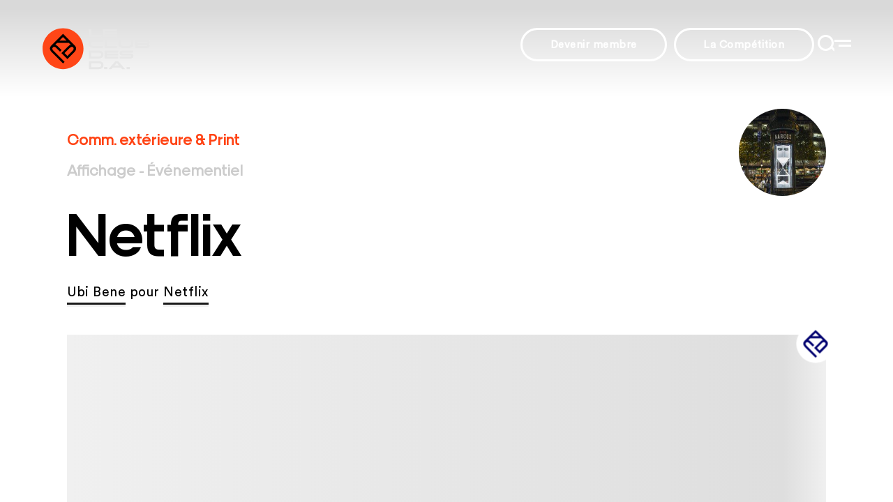

--- FILE ---
content_type: text/html; charset=utf-8
request_url: https://leclubdesda.org/archive/netflix-2-25557
body_size: 15996
content:
<!DOCTYPE html><html lang="en"><head><meta charSet="utf-8"/><meta name="viewport" content="width=device-width, initial-scale=1, maximum-scale=1"/><meta name="viewport" content="width=device-width, initial-scale=1"/><link rel="preload" href="/_next/static/media/681e23e2d7c9ae30-s.p.woff2" as="font" crossorigin="" type="font/woff2"/><link rel="preload" href="/_next/static/media/81f5c659b3b444bf-s.p.woff2" as="font" crossorigin="" type="font/woff2"/><link rel="preload" href="/_next/static/media/8c7a5ada7606d36a-s.p.woff2" as="font" crossorigin="" type="font/woff2"/><link rel="preload" as="image" href="https://membres.leclubdesda.org/img/images/archive-child/2017-21284-child1640.jpg?fm=jpg&amp;q=80&amp;fit=max&amp;crop=%2C%2C%2C&amp;w=630" fetchPriority="high"/><link rel="preload" as="image" href="https://membres.leclubdesda.org/img/images/archive-cover/2017-21281v1.jpg?fm=0&amp;q=80&amp;fit=max&amp;crop=452%2C319%2C0%2C0&amp;w=630" fetchPriority="high"/><link rel="preload" as="image" href="https://membres.leclubdesda.org/img/images/archive/2019/thumb/2019_26640--cover-29972-titre.png?fm=webp&amp;q=80&amp;fit=max&amp;crop=1024%2C768%2C0%2C0" fetchPriority="high"/><link rel="preload" as="image" href="https://membres.leclubdesda.org/img/images/archive-cover/2016-21198v1.png?fm=0&amp;q=80&amp;fit=max&amp;crop=452%2C319%2C0%2C0&amp;w=630" fetchPriority="high"/><link rel="preload" as="image" href="https://membres.leclubdesda.org/img/images/archive-cover/2018-21883v1.jpg?fm=0&amp;q=80&amp;fit=max&amp;crop=0%2C0%2C0%2C0&amp;w=630" fetchPriority="high"/><link rel="stylesheet" href="/_next/static/css/33bb7604a92d9f2a.css" data-precedence="next"/><link rel="preload" as="script" fetchPriority="low" href="/_next/static/chunks/webpack-d3035123ee915885.js"/><script src="/_next/static/chunks/fd9d1056-d167cc55ea87d023.js" async=""></script><script src="/_next/static/chunks/938-423b65c9a0309438.js" async=""></script><script src="/_next/static/chunks/main-app-01dcb8892b176af1.js" async=""></script><script src="/_next/static/chunks/392-b9bc11603e644dce.js" async=""></script><script src="/_next/static/chunks/629-fe444ace2add34ea.js" async=""></script><script src="/_next/static/chunks/517-c388618b2fd76832.js" async=""></script><script src="/_next/static/chunks/app/layout-cf378f001b9fbd2c.js" async=""></script><script src="/_next/static/chunks/968-e83cfd42a12f89a8.js" async=""></script><script src="/_next/static/chunks/498-b1dbfa401e1b669e.js" async=""></script><script src="/_next/static/chunks/666-9f8743477c027a3d.js" async=""></script><script src="/_next/static/chunks/493-c3dfc1955015dda2.js" async=""></script><script src="/_next/static/chunks/277-8b01fa39456309c8.js" async=""></script><script src="/_next/static/chunks/app/archive/%5Bslug%5D/page-bdc2395ced8dcae9.js" async=""></script><link rel="icon" type="image/png" sizes="32x32" href="/favicon/favicon-32x32.png"/><link rel="icon" type="image/png" sizes="16x16" href="/favicon/favicon-16x16.png"/><link rel="manifest" href="/favicon/site.webmanifest"/><meta name="theme-color" content="#ffffff"/><title>Netflix Netflix de 2017 Affichage - Événementiel | Le Club des Directeurs Artistiques</title><meta name="description" content="Création ou campagne publicitaire par Ubi Bene pour Netflix parue en 2017 et récompensée dans la catégorie Comm. extérieure &amp; Print / Affichage - Événementiel."/><link rel="icon" href="/favicon.ico" type="image/x-icon" sizes="16x16"/><meta name="next-size-adjust"/><script src="/_next/static/chunks/polyfills-c67a75d1b6f99dc8.js" noModule=""></script><style data-emotion="css 0 15tw7jy 1fibvw6 1nxx8px 11qv4gd 1g4tuz0 z6vnrf 1phxot8 1d0yyq1 1rv0k6v animation-1if7ae1 al15is 1rk3iho 1qkgvuv 38lglc qhae1v 1e7kz5f 142hilj 37ao9o 1cklfhk 1hya29v 5rgvhb 1q1f40k 65ccc2 yudgz7 tf2xmp xts7ga 1qwexuj 1vr8bhw pvfhc6 1k2hun3 11l1sgi t2arqz k0mqxh i074xz 1w4wu9e 3uuujb pbt03z 1sb723s k59x3k 1re087a udo9v2 nr4pze animation-sfb07t 5nuf8o qx5w70 1avthyq 16z3sq1 m72xms wd6rvl ndugta 1ernfya azlh8x 1cw15h3 9hx5hf 1ibsho2 13v8y1l z7qycg 1vtyyyo 62g6ju xj6s6m xsybkj 14en9w4"> .css-15tw7jy headerClassFn{position:relative;top:0;} .css-1fibvw6{position:absolute;left:0;top:0;width:100%;z-index:2;background:linear-gradient(0deg, rgba(0,0,0,0) 0%, rgba(0,0,0,0.15) 90%);z-index:99;box-sizing:border-box;-webkit-transition:all 0.5s ease;transition:all 0.5s ease;padding:15px 15px 15px 10px;height:96px;}@media (min-width:768px){.css-1fibvw6{height:140px;padding:40px 60px 32px;}} .css-1nxx8px{display:inline-block;width:auto;}@media (min-width:768px){.css-1nxx8px{width:auto;}} .css-11qv4gd{display:none!important;margin:0;}@media (min-width:1200px){.css-11qv4gd{display:block!important;}} .css-1g4tuz0 svg{fill:#fff;} .css-z6vnrf svg{fill:white;} .css-1phxot8{position:fixed;top:0;left:0;width:100%;height:100vh;overflow-y:auto;display:block;background-image:url("/img/bg.png");-webkit-background-size:cover;background-size:cover;background-color:#000037;-webkit-transition:all 0.5s ease;transition:all 0.5s ease;z-index:9;color:#fff;text-align:center;}.css-1phxot8 nav{margin:auto;padding:0 20px;padding-top:calc(96px + 1em);text-align:center;}@media (min-width:768px){.css-1phxot8 nav{padding:0 100px;position:absolute;width:100%;left:50%;top:50%;max-height:calc(100vh - 300px);-webkit-transform:translate(-50%, -50%);-moz-transform:translate(-50%, -50%);-ms-transform:translate(-50%, -50%);transform:translate(-50%, -50%);max-width:1200px;}}.css-1phxot8 nav ul{padding:0;margin:0;}.css-1phxot8 nav ul li{list-style:none;margin-bottom:0.5em;text-align:left;}@media (min-width:768px){.css-1phxot8 nav ul li{margin-bottom:3.85em;}}.css-1phxot8 nav ul li a{font-family:'__Dr_5415ec','__Dr_Fallback_5415ec';font-size:36px;}.css-1phxot8 nav ul li ul li{margin-bottom:5px;}.css-1phxot8 nav ul li ul li a{font-family:'__Dr_5415ec','__Dr_Fallback_5415ec';font-size:19px;}.css-1phxot8 nav ul li.social-menu{margin-top:20px;} .css-1d0yyq1{bottom:0;color:#ff4617;font-family:'__Dr_5415ec','__Dr_Fallback_5415ec';font-size:25vw;height:100%;left:0;line-height:0.82;overflow:hidden;position:absolute;width:100%;z-index:-1;display:none;}.css-1d0yyq1 .textedefilement{white-space:nowrap;} .css-1rv0k6v{-webkit-animation:animation-1if7ae1 15s linear infinite;animation:animation-1if7ae1 15s linear infinite;left:0;position:absolute;bottom:0;will-change:transform;width:100%;} @-webkit-keyframes animation-1if7ae1{0%{-webkit-transform:translateX(100vw);-moz-transform:translateX(100vw);-ms-transform:translateX(100vw);transform:translateX(100vw);}100%{-webkit-transform:translateX(-100%);-moz-transform:translateX(-100%);-ms-transform:translateX(-100%);transform:translateX(-100%);}}@keyframes animation-1if7ae1{0%{-webkit-transform:translateX(100vw);-moz-transform:translateX(100vw);-ms-transform:translateX(100vw);transform:translateX(100vw);}100%{-webkit-transform:translateX(-100%);-moz-transform:translateX(-100%);-ms-transform:translateX(-100%);transform:translateX(-100%);}} .css-al15is{width:100%;}  .css-1qkgvuv{position:relative;}.css-1qkgvuv::before{content:"";position:absolute;width:100%;height:2px;background-color:hsl(0, 0%, 90%);bottom:-2px;left:0;transform-origin:right;-webkit-transform:scaleX(0);-moz-transform:scaleX(0);-ms-transform:scaleX(0);transform:scaleX(0);-webkit-transition:-webkit-transform 0.3s ease-in-out;transition:transform 0.3s ease-in-out;}.css-1qkgvuv:hover:before{transform-origin:left;-webkit-transform:scaleX(1);-moz-transform:scaleX(1);-ms-transform:scaleX(1);transform:scaleX(1);} .css-38lglc{display:none;} .css-qhae1v{-webkit-transition:0.25s fill cubic-bezier(0.4, 0.64, 0.68, 1);transition:0.25s fill cubic-bezier(0.4, 0.64, 0.68, 1);width:8px;fill:hsl(0, 0%, 90%);} .css-1e7kz5f{display:-webkit-box;display:-webkit-flex;display:-ms-flexbox;display:flex;-webkit-flex-direction:column;-ms-flex-direction:column;flex-direction:column;}.css-1e7kz5f >li{-webkit-order:0;-ms-flex-order:0;order:0;margin-bottom:1em!important;}@media (min-width:768px){.css-1e7kz5f >li{margin-left:2em;}}.css-1e7kz5f >li a{font-size:19px!important;} .css-142hilj{-webkit-order:2!important;-ms-flex-order:2!important;order:2!important;}@media (min-width:768px){.css-142hilj{-webkit-order:0!important;-ms-flex-order:0!important;order:0!important;}} .css-37ao9o{display:-webkit-box;display:-webkit-flex;display:-ms-flexbox;display:flex;-webkit-align-items:center;-webkit-box-align:center;-ms-flex-align:center;align-items:center;margin:0;padding:0;} .css-1cklfhk{display:inline-block;margin-right:1.2rem;}.css-1cklfhk svg{fill:#fff;width:2.8rem;}@media (min-width:768px){.css-1cklfhk svg{width:3.6rem;}} .css-1hya29v{position:fixed;top:0;left:-100%;width:100%;height:100vh;overflow-y:auto;z-index:9;background:rgba(0, 0, 55, 0.9);padding-top:200px;text-align:center;-webkit-transition:all 0.5s ease;transition:all 0.5s ease;}.css-1hya29v.open{left:0;}.css-1hya29v input[type="text"]{border:none;background:none;margin:auto;width:100%;color:#FFF;font-family:'__Dr_5415ec','__Dr_Fallback_5415ec';max-width:1366px;font-size:6em;padding-left:20px;}@media (min-width:768px){.css-1hya29v input[type="text"]{font-size:150px;}}.css-1hya29v input[type="text"]::-webkit-input-placeholder{color:red;font-family:'__Dr_5415ec','__Dr_Fallback_5415ec';vertical-align:bottom;}.css-1hya29v input[type="text"]::-moz-placeholder{color:red;font-family:'__Dr_5415ec','__Dr_Fallback_5415ec';vertical-align:bottom;}.css-1hya29v input[type="text"]:-ms-input-placeholder{color:red;font-family:'__Dr_5415ec','__Dr_Fallback_5415ec';vertical-align:bottom;}.css-1hya29v input[type="text"]::placeholder{color:red;font-family:'__Dr_5415ec','__Dr_Fallback_5415ec';vertical-align:bottom;} html{line-height:1;-webkit-text-size-adjust:100%;scroll-behavior:smooth;}body{margin:0;}main{display:block;}h1{font-size:2em;margin:0.67em 0;}p{margin:0;padding:0;}hr{box-sizing:content-box;height:0;overflow:visible;}pre{font-family:monospace,monospace;font-size:1em;}a{background-color:transparent;}abbr[title]{border-bottom:none;-webkit-text-decoration:underline;text-decoration:underline;-webkit-text-decoration:underline dotted;text-decoration:underline dotted;}b,strong{font-weight:bolder;}code,kbd,samp{font-family:monospace,monospace;font-size:1em;}small{font-size:80%;}sub,sup{font-size:75%;line-height:0;position:relative;vertical-align:baseline;}sub{bottom:-0.25em;}sup{top:-0.5em;}img{border-style:none;}button,input,optgroup,select,textarea{font-family:inherit;font-size:100%;line-height:1.15;margin:0;}button,input{overflow:visible;}button,select{text-transform:none;}button,[type='button'],[type='reset'],[type='submit']{-webkit-appearance:button;}button::-moz-focus-inner,[type='button']::-moz-focus-inner,[type='reset']::-moz-focus-inner,[type='submit']::-moz-focus-inner{border-style:none;padding:0;}button:-moz-focusring,[type='button']:-moz-focusring,[type='reset']:-moz-focusring,[type='submit']:-moz-focusring{outline:1px dotted ButtonText;}fieldset{padding:0.35em 0.75em 0.625em;}legend{box-sizing:border-box;color:inherit;display:table;max-width:100%;padding:0;white-space:normal;}progress{vertical-align:baseline;}textarea{overflow:auto;}[type='checkbox'],[type='radio']{box-sizing:border-box;padding:0;}[type='number']::-webkit-inner-spin-button,[type='number']::-webkit-outer-spin-button{height:auto;}[type='search']{-webkit-appearance:textfield;outline-offset:-2px;}[type='search']::-webkit-search-decoration{-webkit-appearance:none;}::-webkit-file-upload-button{-webkit-appearance:button;font:inherit;}details{display:block;}summary{display:-webkit-box;display:-webkit-list-item;display:-ms-list-itembox;display:list-item;}template{display:none;}[hidden]{display:none;}html{box-sizing:border-box;font-size:10px;line-height:1.5;overflow-x:hidden;overflow-y:auto;}.ql-align-center{text-align:center;}.ql-align-right{text-align:right;}*,*::before,*::after{box-sizing:inherit;}html{scroll-behavior:smooth;}body{-moz-osx-font-smoothing:grayscale;-webkit-font-smoothing:antialiased;}h2:not(:first-of-type){margin-top:1.75em;}a{color:inherit;-webkit-text-decoration:inherit;text-decoration:inherit;}button{-webkit-appearance:none;-moz-appearance:none;-ms-appearance:none;appearance:none;background:transparent;border:0;cursor:pointer;padding:0;}.col{display:inline-block;}.right{float:right;vertical-align:top;display:-webkit-box;display:-webkit-flex;display:-ms-flexbox;display:flex;-webkit-align-items:center;-webkit-box-align:center;-ms-flex-align:center;align-items:center;gap:30px;}.btnClass{border-radius:6rem;border:3px solid hsl(0, 0%, 100%);color:hsl(0, 0%, 100%);display:inline-block;font-family:'__Circular_446c7b','__Circular_Fallback_446c7b';font-size:1.5rem;font-weight:700;height:4.8rem;-webkit-letter-spacing:0.05rem;-moz-letter-spacing:0.05rem;-ms-letter-spacing:0.05rem;letter-spacing:0.05rem;outline:none;padding:0 2.65em;margin:0 5px;}header .hide{display:none;}.layout{overflow-y:auto;height:100vh;overflow-x:hidden;scroll-behavior:smooth;}.caption{font-family:'__Dr_5415ec','__Dr_Fallback_5415ec';}.layout.menuOpen,.layout.searchOpen{overflow:hidden;}header@media (min-width:768px){.layout.menuOpen,.layout.searchOpen{background:none;}} .css-1q1f40k{width:100%;} .css-65ccc2{font-family:'__Dr_5415ec','__Dr_Fallback_5415ec';font-size:1.9rem;font-weight:600;line-height:3.75rem;width:100%;}.css-65ccc2 nav{display:-webkit-box;display:-webkit-flex;display:-ms-flexbox;display:flex;-webkit-box-pack:justify;-webkit-justify-content:space-between;justify-content:space-between;}.css-65ccc2 li{list-style:none;} .css-yudgz7{background-color:hsl(0, 0%, 10%);color:hsl(0, 0%, 90%);padding:0rem 0;}@media (min-width:768px){.css-yudgz7{padding:6rem 0;}} .css-tf2xmp{position:relative;margin:0 auto;max-width:100%;width:auto;padding:15px;}@media (min-width:1200px){.css-tf2xmp{width:85%;max-width:1366px;padding:0;}}.css-tf2xmp *::before{background-color:hsl(0, 0%, 94%);} .css-xts7ga{display:-webkit-box;display:-webkit-flex;display:-ms-flexbox;display:flex;-webkit-box-pack:justify;-webkit-justify-content:space-between;justify-content:space-between;margin-bottom:1.5rem;} .css-1qwexuj{display:inline-block;width:auto;}@media (min-width:768px){.css-1qwexuj{width:auto;}} .css-1vr8bhw{width:100%;} .css-pvfhc6{padding:0;margin:0em 0;}.css-pvfhc6 li{Padding:0;} .css-1k2hun3{opacity:0.3;padding:0;margin:0em 0;}.css-1k2hun3 li{Padding:0;} .css-11l1sgi .bodySpacer{height:96px;}@media (min-width:768px){.css-11l1sgi .bodySpacer{height:140px background:none;}} .css-t2arqz{padding:0rem 0;}@media (min-width:768px){.css-t2arqz{padding:6rem 0;}} .css-k0mqxh{scroll-margin-top:120px;color:hsl(12, 100%, 54%);font-family:'__Dr_5415ec','__Dr_Fallback_5415ec';font-size:1.9rem;line-height:3rem;margin:0.75rem 0;}@media (min-width:768px){.css-k0mqxh{font-size:2.3rem;line-height:3.75rem;}}@media (min-width:1920px){.css-k0mqxh{font-size:3.6rem;line-height:4.5rem;}}.css-k0mqxh a{margin:0 0.5em 0 0;} .css-i074xz{scroll-margin-top:120px;color:hsl(0, 0%, 80%);font-family:'__Dr_5415ec','__Dr_Fallback_5415ec';font-size:1.9rem;line-height:3rem;margin:0.75rem 0;}@media (min-width:768px){.css-i074xz{font-size:2.3rem;line-height:3.75rem;}}@media (min-width:1920px){.css-i074xz{font-size:3.6rem;line-height:4.5rem;}}.css-i074xz a{margin:0 0.5em 0 0;} .css-1w4wu9e{height:75px;width:75px;object-fit:cover;border-radius:200px;}@media (min-width:1200px){.css-1w4wu9e{height:125px;width:125px;}} .css-3uuujb{scroll-margin-top:120px;font-size:3.6rem;line-height:3.6rem;color:auto;font-family:'__Dr_5415ec','__Dr_Fallback_5415ec';font-weight:600;letter-spacing:0.05rem;width:100%;max-width:683px;margin-bottom:.33em;}@media (min-width:768px){.css-3uuujb{line-height:9rem;font-size:9rem;}} .css-pbt03z{font-family:'__Circular_446c7b','__Circular_Fallback_446c7b';font-size:1.9rem;line-height:3rem;margin:0;letter-spacing:0.05rem;width:100%;max-width:683px;}.css-pbt03z >p:not(:first-child){margin:1.5rem 0 0;}.popin .css-pbt03z{max-width:none;}.css-pbt03z h2{font-family:'__Dr_5415ec','__Dr_Fallback_5415ec';font-size:3.4rem;color:hsl(0, 0%, 80%);margin-bottom:0.5rem;margin-top:3rem;}.css-pbt03z h3{font-family:'__Dr_5415ec','__Dr_Fallback_5415ec';font-size:2.4rem;color:hsl(12, 100%, 54%);margin-bottom:0.25rem;margin-top:1.5rem;}.css-pbt03z h2:first-child,.css-pbt03z h3:first-child{margin-top:0;}.css-pbt03z a{display:inline-block;position:relative;}.css-pbt03z a::after{background-color:hsl(0, 0%, 10%);bottom:-2px;content:'';height:3px;left:0;position:absolute;width:100%;}.css-pbt03z ul,.css-pbt03z ol{padding:0;margin:1rem 0;}.css-pbt03z ul li,.css-pbt03z ol li{margin:0 0 0.75rem 1.5rem;padding:0 0 0 0.75rem;}.css-pbt03z a{position:relative;}.css-pbt03z a::before{bottom:-5px;content:'';display:inline-block;height:3px;left:0;position:absolute;width:100%;} .css-1sb723s{margin-top:4.5rem;position:relative;}.css-1sb723s img{width:100%;}.css-1sb723s .moduleTitle{display:none;} .css-k59x3k{height:8rem;pointer-events:none;position:absolute;right:0;width:8rem;z-index:2;} .css-1re087a{left:50%;position:absolute;top:50%;-webkit-transform:translate3d(-50%, -50%, 0);-moz-transform:translate3d(-50%, -50%, 0);-ms-transform:translate3d(-50%, -50%, 0);transform:translate3d(-50%, -50%, 0);width:5.5rem;margin-top:-2.5rem;margin-left:2.5rem;} .css-udo9v2{height:8rem;overflow:hidden;pointer-events:none;position:absolute;right:0;width:8rem;z-index:2;} .css-nr4pze{-webkit-animation:animation-sfb07t 15s linear infinite;animation:animation-sfb07t 15s linear infinite;height:10rem;margin:0px auto;pointer-events:none;position:absolute;right:-2.5rem;text-align:right;top:-3.75rem;transform-origin:center center;width:8rem;will-change:transform;z-index:1;}.css-nr4pze span{left:0;margin:0px auto;position:absolute;right:0;}.css-nr4pze .charWrapper{display:block;top:50%;}.css-nr4pze .char{display:inline-block;font-family:'__Circular_446c7b','__Circular_Fallback_446c7b';font-size:1rem;margin:0;text-transform:uppercase;-webkit-transform:rotate(90deg);-moz-transform:rotate(90deg);-ms-transform:rotate(90deg);transform:rotate(90deg);width:8px;} @-webkit-keyframes animation-sfb07t{0%{-webkit-transform:rotate(0deg);-moz-transform:rotate(0deg);-ms-transform:rotate(0deg);transform:rotate(0deg);}100%{-webkit-transform:rotate(360deg);-moz-transform:rotate(360deg);-ms-transform:rotate(360deg);transform:rotate(360deg);}}@keyframes animation-sfb07t{0%{-webkit-transform:rotate(0deg);-moz-transform:rotate(0deg);-ms-transform:rotate(0deg);transform:rotate(0deg);}100%{-webkit-transform:rotate(360deg);-moz-transform:rotate(360deg);-ms-transform:rotate(360deg);transform:rotate(360deg);}} .css-5nuf8o{color:#fff;height:100%;position:absolute;width:100%;}.css-5nuf8o.mask{color:#000;} .css-qx5w70{position:relative;}@media (min-width:768px){.css-qx5w70{max-width:1366px;padding:auto;margin:0 auto;}} .css-1avthyq{min-height:600px;margin:4.5rem 0;position:relative;} .css-16z3sq1{background-color:hsl(0, 0%, 94%);padding:0rem 0;}@media (min-width:768px){.css-16z3sq1{padding:6rem 0;}} .css-m72xms{scroll-margin-top:120px;font-size:3.6rem;line-height:3.6rem;color:hsl(12, 100%, 54%);font-family:'__Dr_5415ec','__Dr_Fallback_5415ec';font-weight:600;letter-spacing:0.05rem;width:100%;max-width:683px;margin-bottom:.33em;}@media (min-width:768px){.css-m72xms{line-height:9rem;font-size:9rem;}} .css-wd6rvl a{display:inline-block;position:relative;}.css-wd6rvl a::after{background-color:hsl(0, 0%, 10%);bottom:-5px;content:'';height:3px;left:0;position:absolute;width:100%;}.css-wd6rvl a.hiddenLink{textDecoration:none;}.css-wd6rvl a.hiddenLink::after{display:none;}.css-wd6rvl span{color:hsl(0, 0%, 80%);}.css-wd6rvl span::before{background-color:hsl(0, 0%, 10%);border-radius:50%;content:'';display:inline-block;height:10px;margin:0 0.25em;width:10px;} .css-ndugta{color:hsl(0, 0%, 80%);font-family:'__Dr_5415ec','__Dr_Fallback_5415ec';font-size:1.9rem;line-height:3rem;margin:0.75rem 0;}@media (min-width:768px){.css-ndugta{font-size:2.3rem;line-height:3.75rem;}}@media (min-width:1920px){.css-ndugta{font-size:3.6rem;line-height:4.5rem;}}.css-ndugta span{-webkit-text-decoration:underline;text-decoration:underline;}.css-ndugta a{margin:0 0.5em 0 0;} .css-1ernfya{-webkit-box-pack:end;-ms-flex-pack:end;-webkit-justify-content:flex-end;justify-content:flex-end;margin:0.75rem 0;} .css-azlh8x{font-family:'__Circular_446c7b','__Circular_Fallback_446c7b';font-size:1.9rem;line-height:3rem;margin:0;letter-spacing:0.05rem;width:100%;max-width:683px;}.css-azlh8x >p:not(:first-child){margin:1.5rem 0 0;}.popin .css-azlh8x{max-width:none;}.css-azlh8x h2{font-family:'__Dr_5415ec','__Dr_Fallback_5415ec';font-size:3.4rem;color:hsl(0, 0%, 80%);margin-bottom:0.5rem;margin-top:3rem;}.css-azlh8x h3{font-family:'__Dr_5415ec','__Dr_Fallback_5415ec';font-size:2.4rem;color:hsl(12, 100%, 54%);margin-bottom:0.25rem;margin-top:1.5rem;}.css-azlh8x h2:first-child,.css-azlh8x h3:first-child{margin-top:0;}.css-azlh8x a{display:inline-block;position:relative;}.css-azlh8x a::after{background-color:hsl(0, 0%, 10%);bottom:-2px;content:'';height:3px;left:0;position:absolute;width:100%;}.css-azlh8x ul,.css-azlh8x ol{padding:0;margin:1rem 0;}.css-azlh8x ul li,.css-azlh8x ol li{margin:0 0 0.75rem 1.5rem;padding:0 0 0 0.75rem;} .css-1cw15h3{display:-webkit-box;display:-webkit-flex;display:-ms-flexbox;display:flex;-webkit-box-pack:end;-ms-flex-pack:end;-webkit-justify-content:flex-end;justify-content:flex-end;margin:0.75rem 0;}  .css-1ibsho2{-webkit-align-items:flex-start;-webkit-box-align:flex-start;-ms-flex-align:flex-start;align-items:flex-start;display:-webkit-box;display:-webkit-flex;display:-ms-flexbox;display:flex;-webkit-box-flex-wrap:wrap;-webkit-flex-wrap:wrap;-ms-flex-wrap:wrap;flex-wrap:wrap;-webkit-box-pack:justify;-webkit-justify-content:space-between;justify-content:space-between;margin-top:7.5rem;} .css-13v8y1l{margin-bottom:80px;position:relative;}@media (min-width:768px){.css-13v8y1l{width:calc(50% - 20px);}}.css-13v8y1l img{height:450px!important;} .css-z7qycg{position:relative;}.css-z7qycg img{display:block;object-fit:cover;object-position:50% 30%;width:100%;height:auto;} .css-1vtyyyo{scroll-margin-top:120px;font-family:'__Dr_5415ec','__Dr_Fallback_5415ec';font-size:1.9rem;line-height:3rem;margin:0.75rem 0;color:hsl(0, 0%, 90%);margin:0;position:absolute;left:1em;top:0.7em;}@media (min-width:768px){.css-1vtyyyo{font-size:2.3rem;line-height:3.75rem;}}@media (min-width:1920px){.css-1vtyyyo{font-size:3.6rem;line-height:4.5rem;}}.css-1vtyyyo a{margin:0 0.5em 0 0;} .css-62g6ju{color:hsl(12, 100%, 54%);font-family:'__Circular_446c7b','__Circular_Fallback_446c7b';font-size:1.9rem;line-height:3rem;margin:0;letter-spacing:0.05rem;width:100%;max-width:683px;}.css-62g6ju >p:not(:first-child){margin:1.5rem 0 0;}.popin .css-62g6ju{max-width:none;}.css-62g6ju h2{font-family:'__Dr_5415ec','__Dr_Fallback_5415ec';font-size:3.4rem;color:hsl(0, 0%, 80%);margin-bottom:0.5rem;margin-top:3rem;}.css-62g6ju h3{font-family:'__Dr_5415ec','__Dr_Fallback_5415ec';font-size:2.4rem;color:hsl(12, 100%, 54%);margin-bottom:0.25rem;margin-top:1.5rem;}.css-62g6ju h2:first-child,.css-62g6ju h3:first-child{margin-top:0;}.css-62g6ju a{display:inline-block;position:relative;}.css-62g6ju a::after{background-color:hsl(0, 0%, 10%);bottom:-2px;content:'';height:3px;left:0;position:absolute;width:100%;}.css-62g6ju ul,.css-62g6ju ol{padding:0;margin:1rem 0;}.css-62g6ju ul li,.css-62g6ju ol li{margin:0 0 0.75rem 1.5rem;padding:0 0 0 0.75rem;} .css-xj6s6m{color:hsl(120, 2%, 74%);font-family:'__Circular_446c7b','__Circular_Fallback_446c7b';font-size:1.9rem;line-height:3rem;margin:0;letter-spacing:0.05rem;width:100%;max-width:683px;}.css-xj6s6m >p:not(:first-child){margin:1.5rem 0 0;}.popin .css-xj6s6m{max-width:none;}.css-xj6s6m h2{font-family:'__Dr_5415ec','__Dr_Fallback_5415ec';font-size:3.4rem;color:hsl(0, 0%, 80%);margin-bottom:0.5rem;margin-top:3rem;}.css-xj6s6m h3{font-family:'__Dr_5415ec','__Dr_Fallback_5415ec';font-size:2.4rem;color:hsl(12, 100%, 54%);margin-bottom:0.25rem;margin-top:1.5rem;}.css-xj6s6m h2:first-child,.css-xj6s6m h3:first-child{margin-top:0;}.css-xj6s6m a{display:inline-block;position:relative;}.css-xj6s6m a::after{background-color:hsl(0, 0%, 10%);bottom:-2px;content:'';height:3px;left:0;position:absolute;width:100%;}.css-xj6s6m ul,.css-xj6s6m ol{padding:0;margin:1rem 0;}.css-xj6s6m ul li,.css-xj6s6m ol li{margin:0 0 0.75rem 1.5rem;padding:0 0 0 0.75rem;} .css-xsybkj{scroll-margin-top:120px;font-family:'__Dr_5415ec','__Dr_Fallback_5415ec';font-size:1.9rem;line-height:3rem;margin:0.75rem 0;}@media (min-width:768px){.css-xsybkj{font-size:2.3rem;line-height:3.75rem;}}@media (min-width:1920px){.css-xsybkj{font-size:3.6rem;line-height:4.5rem;}}.css-xsybkj a{margin:0 0.5em 0 0;} .css-14en9w4{background-color:red;height:1px;margin:9rem 0;}</style></head><body><div class="layout  archive netflix-2-25557"><header class="css-15tw7jy"><div class="css-1fibvw6"><div class="col logo"><a href="/"><span class="css-1nxx8px"><svg width="210" height="75" viewBox="0 0 210 75" xmlns="http://www.w3.org/2000/svg" xmlns:xlink="http://www.w3.org/1999/xlink"><g><path d="M30.33 59.15C46.53 59.15 59.66 46.02 59.66 29.82C59.66 13.62 46.52 0.5 30.33 0.5C14.14 0.5 1 13.63 1 29.83C1 46.03 14.13 59.16 30.33 59.16" fill="#FF4617"></path><path d="M39.62 29.11C41.74 26.99 43.47 26.61 44.85 27.99C46.23 29.37 45.81 31.06 43.69 33.18L36.64 40.24L32.57 36.17L39.62 29.11ZM35.51 18.27H25.18L30.34 13.11L35.5 18.27H35.51ZM47.5 25.72L30.35 8.56L13.24 25.67C10.66 28.39 11.09 31.83 14.48 35.21L30.35 51.08L32.6 48.83L16.95 33.18C14.83 31.06 14.45 29.37 15.83 27.99C17.21 26.61 18.9 26.98 21.02 29.1L26.03 34.13L28.28 31.88L23.05 26.63C21.81 25.39 20.56  24.55 19.33 24.1L21.96 21.47H38.71L41.33 24.09C40.1 24.53 38.83 25.38 37.58 26.63L28.06 36.17L36.64 44.75L46.16 35.21C49.52 31.85 50.01 28.43 47.48 25.72H47.5Z" fill="000037"></path><path d="M85.49 13.44H67.48V2H70.7V10.44H85.5V13.44H85.49Z" fill="hsl(0, 0%, 90%)"></path><path d="M87.71 2H107.44V5H90.93V6.21H107.44V9.21H90.93V10.42H107.44V13.42H87.71V2Z" fill="hsl(0, 0%, 90%)"></path><path d="M66.83 22.97C66.83 19.32 69.43 17.25 74.02 17.25H87.62V20.25H74.32C71.49 20.25 70.12 21.12 70.12 22.97C70.12 24.82 71.49 25.69 74.32 25.69H87.63V28.69H74.02C69.43 28.69 66.83 26.62 66.83 22.97Z" fill="hsl(0, 0%, 90%)"></path><path d="M107.8 28.69H89.79V17.25H93.01V25.68H107.81V28.68L107.8 28.69Z" fill="hsl(0, 0%, 90%)"></path><path d="M128.01 17.25H131.23V22.97C131.23 26.97 128.84 28.83 124.65 28.83H116.46C112.27 28.83 109.88 26.97 109.88 22.97V17.25H113.1V22.25C113.1 24.74 113.91 25.82 117.2 25.82H123.91C127.2 25.82 128.01 24.73 128.01 22.25V17.25Z" fill="hsl(0, 0%, 90%)"></path><path d="M153.06 22.94C154.02 23.34 154.52 24.23 154.52 25.48C154.52 27.5 153.13 28.68 150.79 28.68H133.96V17.24H150.79C153.26 17.24 154.52 18.3 154.52 20.36C154.52 21.55 154.02 22.42 153.06 22.93V22.94ZM151.23 20.85C151.23 20.39 150.96 20.25 150.39 20.25H137.18V21.46H150.39C150.96 21.46 151.23 21.3 151.23 20.85ZM151.23 25.07C151.23 24.61 150.96 24.47 150.39 24.47H137.18V25.68H150.39C150.96 25.68 151.23 25.52 151.23 25.07Z" fill="hsl(0, 0%, 90%)"></path><path d="M88.36 38.22C88.36 41.87 85.76 43.94 81.17 43.94H67.47V32.5H81.17C85.76 32.5 88.36 34.57 88.36 38.22ZM70.69 35.5V40.93H80.87C83.7 40.93 85.07 40.06 85.07 38.21C85.07 36.36 83.7 35.49 80.87 35.49H70.69V35.5Z" fill="hsl(0, 0%, 90%)"></path><path d="M89.73 32.5H109.46V35.5H92.95V36.71H109.46V39.71H92.95V40.92H109.46V43.92H89.73V32.48V32.5Z" fill="hsl(0, 0%, 90%)"></path><path d="M111.4 36.12C111.4 33.67 113.06 32.5 115.56 32.5H130.84V35.5H115.48C114.91 35.5 114.68 35.76 114.68 36.1C114.68 36.44 114.91 36.71 115.48 36.71H127.23C129.73 36.71 131.39 37.84 131.39 40.31C131.39 42.78 129.73 43.93 127.23 43.93H111.59V40.93H127.3C127.87 40.93 128.1 40.66 128.1 40.32C128.1 39.98 127.87 39.72 127.3 39.72H115.55C113.05 39.72 111.39 38.59 111.39 36.12H111.4Z" fill="hsl(0, 0%, 90%)"></path><path d="M88.36 53.46C88.36 57.11 85.76 59.18 81.17 59.18H67.47V47.74H81.17C85.76 47.74 88.36 49.81 88.36 53.46ZM70.69 50.74V56.17H80.87C83.7 56.17 85.07 55.3 85.07 53.45C85.07 51.6 83.7 50.73 80.87 50.73H70.69V50.74Z" fill="hsl(0, 0%, 90%)"></path><path d="M89.17 59.18V56.06H93.86V59.18H89.17Z" fill="hsl(0, 0%, 90%)"></path><path d="M121.4 59.18V56.06H126.09V59.18H121.4Z" fill="hsl(0, 0%, 90%)"></path><path d="M113.15 56.91H101.74L99.8 59.18H95.42L105.4 47.74H109.49L119.47 59.18H115.09L113.15 56.91ZM110.58 53.91L107.88 50.75H107.02L104.32 53.91H110.58Z" fill="hsl(0, 0%, 90%)"></path></g></svg></span></a></div><div class="col right"><a href="/pages/membres"><button class="btnClass css-11qv4gd">Devenir membre</button></a><a href="/pages/competition"><button class="btnClass css-11qv4gd">La Compétition</button></a><a href="#" class="css-1g4tuz0"><svg width="24" height="24"><path class="st0" d="M21.4,17.3c1-1.7,1.6-3.7,1.6-5.8C23,5.2,17.8,0,11.5,0S0,5.2,0,11.5C0,17.8,5.2,23,11.5,23  c3.1,0,6-1.3,8.1-3.3l3.9,3.9l2.1-2.1L21.4,17.3z M11.5,20C6.8,20,3,16.2,3,11.5C3,6.8,6.8,3,11.5,3S20,6.8,20,11.5  C20,16.2,16.2,20,11.5,20z" fill="white"></path></svg></a><a href="#" class="burger css-z6vnrf"><svg width="24" height="24"><g id="BURGER"><rect class="st0" width="30" height="3" y="7" fill="white"></rect><rect x="6" y="14" class="st0" width="24" height="3" fill="white"></rect></g></svg></a><a href="#" class="hide close css-z6vnrf"><svg fill="white" width="24" height="24"><polygon points="23.68 2.249 21.59 0.156 11.934 9.811 2.12 0 0 2.121 9.814 11.932 0.66 21.085 2.75 23.178 11.906 14.023 21.22 23.334 23.34 21.213 14.026 11.902 23.68 2.249"></polygon></svg></a></div></div></header><div style="display:none" class="menu css-1phxot8"><div class="waitingPage__text css-1d0yyq1"><div class="waitingPage__movable css-1rv0k6v"><span class="textedefilement">Club des Directeurs Artistiques</span></div></div><nav><style data-emotion-css="z54kij">.css-z54kij{box-sizing:border-box;margin:0;min-width:0;-webkit-flex-wrap:wrap;-ms-flex-wrap:wrap;flex-wrap:wrap;display:-webkit-box;display:-webkit-flex;display:-ms-flexbox;display:flex;}</style><div class="css-al15is css-z54kij"><style data-emotion-css="1phcfd0">.css-1phcfd0{box-sizing:border-box;margin:0;min-width:0;width:100%;padding:0;}@media screen and (min-width:40em){.css-1phcfd0{width:100%;}}@media screen and (min-width:52em){.css-1phcfd0{width:30%;}}</style><div class="css-1phcfd0"><ul class="css-0"><li class="css-1rk3iho"><a class="menu-special css-1qkgvuv" href="/pages/a-propos">À propos</a></li><li class="css-1rk3iho"><a class="menu-special css-1qkgvuv" href="https://competition.leclubdesda.org/#/palmares">Palmarès</a></li><li class="css-1rk3iho"><a class="menu-special css-1qkgvuv" href="/archives/1">Archives</a></li></ul></div><div class="css-1phcfd0"><ul class="css-0"><li class="css-1rk3iho"><a class="menu-special css-1qkgvuv" href="/pages/membres">Membres</a></li><li class="css-1rk3iho"><a class="menu-special css-1qkgvuv" href="/pages/competition">Compétition</a></li><li class="css-1rk3iho"><div class="menu-special"><a class="css-1qkgvuv" href="">Concours</a><div class="css-38lglc"><svg enable-background="new 0 0 6.95 6.99" viewBox="0 0 6.95 6.99" xmlns="http://www.w3.org/2000/svg" class="css-qhae1v"><path d="m6.95 6.99h-6.61v-1.88h3.44l-3.78-3.78 1.33-1.33 3.61 3.63v-3.29h2.01z"></path></svg><a class="css-1qkgvuv" href="/pages/concours-etudiant">Concours étudiant</a></div><div class="css-38lglc"><svg enable-background="new 0 0 6.95 6.99" viewBox="0 0 6.95 6.99" xmlns="http://www.w3.org/2000/svg" class="css-qhae1v"><path d="m6.95 6.99h-6.61v-1.88h3.44l-3.78-3.78 1.33-1.33 3.61 3.63v-3.29h2.01z"></path></svg><a class="css-1qkgvuv" href="/pages/futurs-desirables">Futurs Désirables</a></div></div></li></ul></div><div class="css-1phcfd0"><ul class="css-1e7kz5f"><li class="social-menu css-142hilj"><ul class="css-37ao9o"><li class="css-1cklfhk"><a href="https://www.facebook.com/clubdesda/" target="blank"><svg xmlns="http://www.w3.org/2000/svg" width="100%" height="100%" viewBox="0 0 24 24"><path d="M12 0c-6.627 0-12 5.373-12 12s5.373 12 12 12 12-5.373 12-12-5.373-12-12-12zm3 8h-1.35c-.538 0-.65.221-.65.778v1.222h2l-.209 2h-1.791v7h-3v-7h-2v-2h2v-2.308c0-1.769.931-2.692 3.029-2.692h1.971v3z"></path></svg></a></li><li class="css-1cklfhk"><a href="https://www.instagram.com/leclubdesda/" target="blank"><svg xmlns="http://www.w3.org/2000/svg" width="100%" height="100%" viewBox="0 0 24 24"><path xmlns="http://www.w3.org/2000/svg" d="M14.829 6.302c-.738-.034-.96-.04-2.829-.04s-2.09.007-2.828.04c-1.899.087-2.783.986-2.87 2.87-.033.738-.041.959-.041 2.828s.008 2.09.041 2.829c.087 1.879.967 2.783 2.87 2.87.737.033.959.041 2.828.041 1.87 0 2.091-.007 2.829-.041 1.899-.086 2.782-.988 2.87-2.87.033-.738.04-.96.04-2.829s-.007-2.09-.04-2.828c-.088-1.883-.973-2.783-2.87-2.87zm-2.829 9.293c-1.985 0-3.595-1.609-3.595-3.595 0-1.985 1.61-3.594 3.595-3.594s3.595 1.609 3.595 3.594c0 1.985-1.61 3.595-3.595 3.595zm3.737-6.491c-.464 0-.84-.376-.84-.84 0-.464.376-.84.84-.84.464 0 .84.376.84.84 0 .463-.376.84-.84.84zm-1.404 2.896c0 1.289-1.045 2.333-2.333 2.333s-2.333-1.044-2.333-2.333c0-1.289 1.045-2.333 2.333-2.333s2.333 1.044 2.333 2.333zm-2.333-12c-6.627 0-12 5.373-12 12s5.373 12 12 12 12-5.373 12-12-5.373-12-12-12zm6.958 14.886c-.115 2.545-1.532 3.955-4.071 4.072-.747.034-.986.042-2.887.042s-2.139-.008-2.886-.042c-2.544-.117-3.955-1.529-4.072-4.072-.034-.746-.042-.985-.042-2.886 0-1.901.008-2.139.042-2.886.117-2.544 1.529-3.955 4.072-4.071.747-.035.985-.043 2.886-.043s2.14.008 2.887.043c2.545.117 3.957 1.532 4.071 4.071.034.747.042.985.042 2.886 0 1.901-.008 2.14-.042 2.886z"></path> </svg></a></li><li class="css-1cklfhk"><a href="https://twitter.com/clubdesda" target="blank"><svg xmlns="http://www.w3.org/2000/svg" width="100%" height="100%" viewBox="0 0 24 24"><path d="M12 0c-6.627 0-12 5.373-12 12s5.373 12 12 12 12-5.373 12-12-5.373-12-12-12zm6.066 9.645c.183 4.04-2.83 8.544-8.164 8.544-1.622 0-3.131-.476-4.402-1.291 1.524.18 3.045-.244 4.252-1.189-1.256-.023-2.317-.854-2.684-1.995.451.086.895.061 1.298-.049-1.381-.278-2.335-1.522-2.304-2.853.388.215.83.344 1.301.359-1.279-.855-1.641-2.544-.889-3.835 1.416 1.738 3.533 2.881 5.92 3.001-.419-1.796.944-3.527 2.799-3.527.825 0 1.572.349 2.096.907.654-.128 1.27-.368 1.824-.697-.215.671-.67 1.233-1.263 1.589.581-.07 1.135-.224 1.649-.453-.384.578-.87 1.084-1.433 1.489z"></path></svg></a></li></ul></li><li class="css-1rk3iho"><a class="menu-special css-1qkgvuv" href="/pages/partenaires">Partenaires</a></li><li class="css-1rk3iho"><a class="menu-special css-1qkgvuv" href="/pages/presse">Communiqués</a></li><li class="css-1rk3iho"><a class="menu-special css-1qkgvuv" href="/pages/contact">Contact</a></li></ul></div></div></nav></div><div class="search-all css-1hya29v"><form autoComplete="off"><input autoComplete="off" type="text" placeholder="Rechercher...|" name="search" value=""/></form></div><div class="css-1q1f40k"><div class="css-11l1sgi"><div class="css-t2arqz"><div class="section css-tf2xmp"><div class="bodySpacer"></div><div style="display:flex;justify-content:space-between;align-items:center;gap:10px"><div style="flex-grow:1"><h3 class="css-k0mqxh">Comm. extérieure &amp; Print</h3><h3 class="css-i074xz">Affichage - Événementiel</h3></div><div><img alt="Netflix" loading="lazy" width="125" height="125" decoding="async" data-nimg="1" class="css-1w4wu9e" style="color:transparent" src="https://membres.leclubdesda.org/img/images/archive-cover/2017-21284v1.jpg?fm=0&amp;q=80&amp;fit=max&amp;crop=214%2C319%2C0%2C0&amp;w=630"/></div></div><div id="title-netflix" class="css-3uuujb">Netflix</div><p class="css-pbt03z"><a href="/archives/1?search=Ubi Bene">Ubi Bene</a> pour<!-- --> <a href="/archives/1?search=Netflix">Netflix</a></p><div class="css-1sb723s"><div class="css-k59x3k"><div class="css-1re087a"><svg width="100%" height="100%" viewBox="0 0 60 60.2" xmlns="http://www.w3.org/2000/svg" xmlns:xlink="http://www.w3.org/1999/xlink"><path fill="#fff" d="M30,60.2c16.6,0,30-13.4,30-30s-13.4-30-30-30S0,13.7,0,30.2S13.4,60.2,30,60.2"></path><path fill="hsl(240, 100%, 22%)" d="M39.5,29.5c2.2-2.2,3.9-2.6,5.3-1.1c1.4,1.4,1,3.1-1.2,5.3l-7.2,7.2l-4.2-4.2L39.5,29.5z M35.3,18.4H24.7   l5.3-5.3L35.3,18.4z M47.6,26L30,8.5l0,0l0,0L12.5,26l0,0c-2.6,2.8-2.2,6.3,1.3,9.8L30,52l2.3-2.3l-16-16c-2.2-2.2-2.6-3.9-1.1-5.3   c1.4-1.4,3.1-1,5.3,1.1l5.1,5.1l2.3-2.3L22.6,27c-1.3-1.3-2.5-2.1-3.8-2.6l2.7-2.7h17.1l2.7,2.7c-1.3,0.5-2.6,1.3-3.8,2.6l-9.7,9.8   l8.8,8.8l9.7-9.8C49.7,32.3,50.2,28.8,47.6,26L47.6,26z"></path></svg></div><div class="css-udo9v2"><div class="css-nr4pze"><div class="css-5nuf8o"></div></div></div><div class="css-nr4pze"><div class="mask css-5nuf8o"></div></div></div><div class="VideoCustom module" style="flex-grow:1"><div class="video css-qx5w70"><div class="animated reveal-fadeIn"><div class="css-1avthyq"><svg aria-labelledby="q27a0sr-aria" role="img" style="opacity:1;position:absolute;left:0;top:0;transition:opacity 2s ease" width="100%" height="100%"><rect role="presentation" x="0" y="0" width="100%" height="100%" clip-path="url(#q27a0sr-diff)" style="fill:url(#q27a0sr-animated-diff)"></rect><defs><clipPath id="q27a0sr-diff"><rect x="0" width="100%" height="100vh"></rect></clipPath><linearGradient id="q27a0sr-animated-diff"><stop offset="0%" stop-color="#f0f0f0" stop-opacity="1"><animate attributeName="offset" values="-2; -2; 1" keyTimes="0; 0.25; 1" dur="1.2s" repeatCount="indefinite"></animate></stop><stop offset="50%" stop-color="#dedede" stop-opacity="1"><animate attributeName="offset" values="-1; -1; 2" keyTimes="0; 0.25; 1" dur="1.2s" repeatCount="indefinite"></animate></stop><stop offset="100%" stop-color="#f0f0f0" stop-opacity="1"><animate attributeName="offset" values="0; 0; 3" keyTimes="0; 0.25; 1" dur="1.2s" repeatCount="indefinite"></animate></stop></linearGradient></defs></svg><div style="opacity:0;transition:opacity 2s ease"></div></div></div></div></div></div></div></div><div class="css-16z3sq1"><div class="section css-tf2xmp"><div><div id="title-credits" class="css-m72xms">Crédits</div><style data-emotion-css="z54kij">.css-z54kij{box-sizing:border-box;margin:0;min-width:0;-webkit-flex-wrap:wrap;-ms-flex-wrap:wrap;flex-wrap:wrap;display:-webkit-box;display:-webkit-flex;display:-ms-flexbox;display:flex;}</style><div class="css-wd6rvl css-z54kij"><style data-emotion-css="1t817sz">.css-1t817sz{box-sizing:border-box;margin:0;min-width:0;width:100%;padding-left:16px;padding-right:16px;padding-top:4px;padding-bottom:4px;}@media screen and (min-width:40em){.css-1t817sz{width:50%;}}@media screen and (min-width:52em){.css-1t817sz{width:50%;}}@media screen and (min-width:64em){.css-1t817sz{width:33.33333333333333%;}}</style><div class="css-1t817sz"><h3 class="css-ndugta">Direction de la création</h3><div class="css-1ernfya"><div class="css-azlh8x"><a href="/archives?search=Thierry Reboul">Thierry REBOUL</a></div></div></div><div class="css-1t817sz"><h3 class="css-ndugta">Direction artistique</h3><div class="css-1ernfya"><div class="css-azlh8x"><a href="/archives?search=Barbara Paloc">Barbara PALOC</a></div></div></div><div class="css-1t817sz"><h3 class="css-ndugta">Conception</h3><div class="css-1ernfya"><div class="css-azlh8x"><a href="/archives?search=Barbara Paloc">Barbara PALOC</a></div></div></div><div class="css-1t817sz"><h3 class="css-ndugta">Année</h3><div class="css-1ernfya"><div class="css-azlh8x">2017</div></div></div><div class="css-1t817sz"><h3 class="css-ndugta">Ref</h3><div class="css-1ernfya"><div class="css-azlh8x"><a href="https://box.leclubdesda.org/archives/25557/edit" target="_blank" rel="nofollow" class="hiddenLink">2017_25557</a></div></div></div></div></div></div></div><div class="css-t2arqz"><div class="section css-tf2xmp"><div id="title-synopsis" class="css-m72xms">Synopsis.</div><div class="css-1cw15h3"><div class="css-azlh8x">Pour le lancement mondial de Narcos 3, Netflix a transformé les colonnes Morris des Champs-Elysées en sabliers géants remplis de poudre blanche… Ce contenu suspect a provoqué de vifs débats dans les médias et sur les réseaux sociaux, certains allant même jusqu’à demander à la Mairie de faire retirer l’installation.
La poudre s’est écoulée durant 3 jours, jusqu’au vendredi 1er Septembre à 9h00, heure exacte de mise en ligne de la nouvelle saison sur la plateforme VOD de Netflix.</div></div><style data-emotion-css="4kfmss">.css-4kfmss{box-sizing:border-box;margin:0;min-width:0;-webkit-flex-wrap:wrap;-ms-flex-wrap:wrap;flex-wrap:wrap;-webkit-box-pack:center;-webkit-justify-content:center;-ms-flex-pack:center;justify-content:center;-webkit-align-items:center;-webkit-box-align:center;-ms-flex-align:center;align-items:center;-webkit-align-content:center;-ms-flex-line-pack:center;align-content:center;display:-webkit-box;display:-webkit-flex;display:-ms-flexbox;display:flex;}</style><div class="css-4kfmss"><div class="images module" style="flex-grow:1"><div class="css-9hx5hf"><section><div class="css-4kfmss"><style data-emotion-css="o7drpz">.css-o7drpz{box-sizing:border-box;margin:0;min-width:0;width:100%;padding:16px;}@media screen and (min-width:40em){.css-o7drpz{width:50%;}}</style><div class="css-o7drpz"><div style="position:relative"><svg aria-labelledby="placeholder-image-aria" role="img" style="opacity:1;position:absolute;left:0;top:0;transition:opacity 1s ease" width="100%" height="100%"><rect role="presentation" x="0" y="0" width="100%" height="100%" clip-path="url(#placeholder-image-diff)" style="fill:url(#placeholder-image-animated-diff)"></rect><defs><clipPath id="placeholder-image-diff"><rect x="0" width="100%" height="100vh"></rect></clipPath><linearGradient id="placeholder-image-animated-diff"><stop offset="0%" stop-color="#f0f0f0" stop-opacity="1"><animate attributeName="offset" values="-2; -2; 1" keyTimes="0; 0.25; 1" dur="1.2s" repeatCount="indefinite"></animate></stop><stop offset="50%" stop-color="#dedede" stop-opacity="1"><animate attributeName="offset" values="-1; -1; 2" keyTimes="0; 0.25; 1" dur="1.2s" repeatCount="indefinite"></animate></stop><stop offset="100%" stop-color="#f0f0f0" stop-opacity="1"><animate attributeName="offset" values="0; 0; 3" keyTimes="0; 0.25; 1" dur="1.2s" repeatCount="indefinite"></animate></stop></linearGradient></defs></svg><img alt="2017 21284 Child1640" fetchPriority="high" width="630" height="350" decoding="async" data-nimg="1" class="css-0" style="color:transparent;font-family:&#x27;__Dr_5415ec&#x27;, &#x27;__Dr_Fallback_5415ec&#x27;;width:100%;height:auto" src="https://membres.leclubdesda.org/img/images/archive-child/2017-21284-child1640.jpg?fm=jpg&amp;q=80&amp;fit=max&amp;crop=%2C%2C%2C&amp;w=630"/></div></div></div></section></div></div></div></div></div><div class="css-16z3sq1"><div class="section css-tf2xmp"><div id="title-" class="css-m72xms">Projet associé pour <a href="#">Netflix</a></div><section class="css-1ibsho2"><article class="css-13v8y1l"><div class="css-k59x3k"><div class="css-1re087a"><svg width="100%" height="100%" viewBox="0 0 60 60.2" xmlns="http://www.w3.org/2000/svg" xmlns:xlink="http://www.w3.org/1999/xlink"><path fill="hsl(0, 0%, 80%)" d="M30,60.2c16.6,0,30-13.4,30-30s-13.4-30-30-30S0,13.7,0,30.2S13.4,60.2,30,60.2"></path><path fill="#fff" d="M39.5,29.5c2.2-2.2,3.9-2.6,5.3-1.1c1.4,1.4,1,3.1-1.2,5.3l-7.2,7.2l-4.2-4.2L39.5,29.5z M35.3,18.4H24.7   l5.3-5.3L35.3,18.4z M47.6,26L30,8.5l0,0l0,0L12.5,26l0,0c-2.6,2.8-2.2,6.3,1.3,9.8L30,52l2.3-2.3l-16-16c-2.2-2.2-2.6-3.9-1.1-5.3   c1.4-1.4,3.1-1,5.3,1.1l5.1,5.1l2.3-2.3L22.6,27c-1.3-1.3-2.5-2.1-3.8-2.6l2.7-2.7h17.1l2.7,2.7c-1.3,0.5-2.6,1.3-3.8,2.6l-9.7,9.8   l8.8,8.8l9.7-9.8C49.7,32.3,50.2,28.8,47.6,26L47.6,26z"></path></svg></div><div class="css-udo9v2"><div class="css-nr4pze"><div class="css-5nuf8o"></div></div></div><div class="css-nr4pze"><div class="mask css-5nuf8o"></div></div></div><a href="/archive/netflix-25554-25554"><div class="css-z7qycg"><h3 class="css-1vtyyyo"></h3><div style="position:relative"><svg aria-labelledby="placeholder-image-aria" role="img" style="opacity:1;position:absolute;left:0;top:0;transition:opacity 1s ease" width="100%" height="100%"><rect role="presentation" x="0" y="0" width="100%" height="100%" clip-path="url(#placeholder-image-diff)" style="fill:url(#placeholder-image-animated-diff)"></rect><defs><clipPath id="placeholder-image-diff"><rect x="0" width="100%" height="100vh"></rect></clipPath><linearGradient id="placeholder-image-animated-diff"><stop offset="0%" stop-color="#f0f0f0" stop-opacity="1"><animate attributeName="offset" values="-2; -2; 1" keyTimes="0; 0.25; 1" dur="1.2s" repeatCount="indefinite"></animate></stop><stop offset="50%" stop-color="#dedede" stop-opacity="1"><animate attributeName="offset" values="-1; -1; 2" keyTimes="0; 0.25; 1" dur="1.2s" repeatCount="indefinite"></animate></stop><stop offset="100%" stop-color="#f0f0f0" stop-opacity="1"><animate attributeName="offset" values="0; 0; 3" keyTimes="0; 0.25; 1" dur="1.2s" repeatCount="indefinite"></animate></stop></linearGradient></defs></svg><img alt="Netflix" fetchPriority="high" width="630" height="0" decoding="async" data-nimg="1" class="css-0" style="color:transparent;font-family:&#x27;__Dr_5415ec&#x27;, &#x27;__Dr_Fallback_5415ec&#x27;;width:100%;height:auto" src="https://membres.leclubdesda.org/img/images/archive-cover/2017-21281v1.jpg?fm=0&amp;q=80&amp;fit=max&amp;crop=452%2C319%2C0%2C0&amp;w=630"/></div></div><div class="css-1ernfya"><div class="css-62g6ju">Comm. extérieure &amp; Print, 2017.</div></div><div style="margin-top:-5px" class="css-1ernfya"><div class="css-xj6s6m">Affichage - Tactique</div></div><h3 class="css-xsybkj">Netflix</h3></a><p class="css-pbt03z"><a href="/archives/1?search=Ubi Bene">Ubi Bene</a> pour<!-- --> <a href="/archives/1?search=Netflix">Netflix</a></p></article><article class="css-13v8y1l"><div class="css-k59x3k"><div class="css-1re087a"><svg width="100%" height="100%" viewBox="0 0 60 60.2" xmlns="http://www.w3.org/2000/svg" xmlns:xlink="http://www.w3.org/1999/xlink"><path fill="hsl(0, 0%, 80%)" d="M30,60.2c16.6,0,30-13.4,30-30s-13.4-30-30-30S0,13.7,0,30.2S13.4,60.2,30,60.2"></path><path fill="#fff" d="M39.5,29.5c2.2-2.2,3.9-2.6,5.3-1.1c1.4,1.4,1,3.1-1.2,5.3l-7.2,7.2l-4.2-4.2L39.5,29.5z M35.3,18.4H24.7   l5.3-5.3L35.3,18.4z M47.6,26L30,8.5l0,0l0,0L12.5,26l0,0c-2.6,2.8-2.2,6.3,1.3,9.8L30,52l2.3-2.3l-16-16c-2.2-2.2-2.6-3.9-1.1-5.3   c1.4-1.4,3.1-1,5.3,1.1l5.1,5.1l2.3-2.3L22.6,27c-1.3-1.3-2.5-2.1-3.8-2.6l2.7-2.7h17.1l2.7,2.7c-1.3,0.5-2.6,1.3-3.8,2.6l-9.7,9.8   l8.8,8.8l9.7-9.8C49.7,32.3,50.2,28.8,47.6,26L47.6,26z"></path></svg></div><div class="css-udo9v2"><div class="css-nr4pze"><div class="css-5nuf8o"></div></div></div><div class="css-nr4pze"><div class="mask css-5nuf8o"></div></div></div><a href="/archive/generique-du-film-paris-est-a-nous-26754"><div class="css-z7qycg"><h3 class="css-1vtyyyo"></h3><div style="position:relative"><svg aria-labelledby="placeholder-image-aria" role="img" style="opacity:1;position:absolute;left:0;top:0;transition:opacity 1s ease" width="100%" height="100%"><rect role="presentation" x="0" y="0" width="100%" height="100%" clip-path="url(#placeholder-image-diff)" style="fill:url(#placeholder-image-animated-diff)"></rect><defs><clipPath id="placeholder-image-diff"><rect x="0" width="100%" height="100vh"></rect></clipPath><linearGradient id="placeholder-image-animated-diff"><stop offset="0%" stop-color="#f0f0f0" stop-opacity="1"><animate attributeName="offset" values="-2; -2; 1" keyTimes="0; 0.25; 1" dur="1.2s" repeatCount="indefinite"></animate></stop><stop offset="50%" stop-color="#dedede" stop-opacity="1"><animate attributeName="offset" values="-1; -1; 2" keyTimes="0; 0.25; 1" dur="1.2s" repeatCount="indefinite"></animate></stop><stop offset="100%" stop-color="#f0f0f0" stop-opacity="1"><animate attributeName="offset" values="0; 0; 3" keyTimes="0; 0.25; 1" dur="1.2s" repeatCount="indefinite"></animate></stop></linearGradient></defs></svg><img alt="Générique du film Paris est à nous" fetchPriority="high" width="630" height="0" decoding="async" data-nimg="1" class="css-0" style="color:transparent;font-family:&#x27;__Dr_5415ec&#x27;, &#x27;__Dr_Fallback_5415ec&#x27;;width:100%;height:auto" src="https://membres.leclubdesda.org/img/images/archive/2019/thumb/2019_26640--cover-29972-titre.png?fm=webp&amp;q=80&amp;fit=max&amp;crop=1024%2C768%2C0%2C0"/></div></div><div class="css-1ernfya"><div class="css-62g6ju">Motion design, 2019.</div></div><div style="margin-top:-5px" class="css-1ernfya"><div class="css-xj6s6m">Motion design</div></div><h3 class="css-xsybkj">Générique du film Paris est à nous</h3></a><p class="css-pbt03z"><a href="/archives/1?search=Nina-lou Giachetti">Nina-lou Giachetti</a> pour<!-- --> <a href="/archives/1?search=Netflix">Netflix</a></p></article></section><div class="css-14en9w4"></div><div id="title-" class="css-m72xms">Projet associé pour <a href="#">Ubi Bene</a></div><section class="css-1ibsho2"><article class="css-13v8y1l"><div class="css-k59x3k"><div class="css-1re087a"><svg width="100%" height="100%" viewBox="0 0 60 60.2" xmlns="http://www.w3.org/2000/svg" xmlns:xlink="http://www.w3.org/1999/xlink"><path fill="hsl(0, 0%, 80%)" d="M30,60.2c16.6,0,30-13.4,30-30s-13.4-30-30-30S0,13.7,0,30.2S13.4,60.2,30,60.2"></path><path fill="#fff" d="M39.5,29.5c2.2-2.2,3.9-2.6,5.3-1.1c1.4,1.4,1,3.1-1.2,5.3l-7.2,7.2l-4.2-4.2L39.5,29.5z M35.3,18.4H24.7   l5.3-5.3L35.3,18.4z M47.6,26L30,8.5l0,0l0,0L12.5,26l0,0c-2.6,2.8-2.2,6.3,1.3,9.8L30,52l2.3-2.3l-16-16c-2.2-2.2-2.6-3.9-1.1-5.3   c1.4-1.4,3.1-1,5.3,1.1l5.1,5.1l2.3-2.3L22.6,27c-1.3-1.3-2.5-2.1-3.8-2.6l2.7-2.7h17.1l2.7,2.7c-1.3,0.5-2.6,1.3-3.8,2.6l-9.7,9.8   l8.8,8.8l9.7-9.8C49.7,32.3,50.2,28.8,47.6,26L47.6,26z"></path></svg></div><div class="css-udo9v2"><div class="css-nr4pze"><div class="css-5nuf8o"></div></div></div><div class="css-nr4pze"><div class="mask css-5nuf8o"></div></div></div><a href="/archive/laquarium-aux-requin-22190"><div class="css-z7qycg"><h3 class="css-1vtyyyo"></h3><div style="position:relative"><svg aria-labelledby="placeholder-image-aria" role="img" style="opacity:1;position:absolute;left:0;top:0;transition:opacity 1s ease" width="100%" height="100%"><rect role="presentation" x="0" y="0" width="100%" height="100%" clip-path="url(#placeholder-image-diff)" style="fill:url(#placeholder-image-animated-diff)"></rect><defs><clipPath id="placeholder-image-diff"><rect x="0" width="100%" height="100vh"></rect></clipPath><linearGradient id="placeholder-image-animated-diff"><stop offset="0%" stop-color="#f0f0f0" stop-opacity="1"><animate attributeName="offset" values="-2; -2; 1" keyTimes="0; 0.25; 1" dur="1.2s" repeatCount="indefinite"></animate></stop><stop offset="50%" stop-color="#dedede" stop-opacity="1"><animate attributeName="offset" values="-1; -1; 2" keyTimes="0; 0.25; 1" dur="1.2s" repeatCount="indefinite"></animate></stop><stop offset="100%" stop-color="#f0f0f0" stop-opacity="1"><animate attributeName="offset" values="0; 0; 3" keyTimes="0; 0.25; 1" dur="1.2s" repeatCount="indefinite"></animate></stop></linearGradient></defs></svg><img alt="L&#x27;aquarium aux requin" fetchPriority="high" width="630" height="0" decoding="async" data-nimg="1" class="css-0" style="color:transparent;font-family:&#x27;__Dr_5415ec&#x27;, &#x27;__Dr_Fallback_5415ec&#x27;;width:100%;height:auto" src="https://membres.leclubdesda.org/img/images/archive-cover/2016-21198v1.png?fm=0&amp;q=80&amp;fit=max&amp;crop=452%2C319%2C0%2C0&amp;w=630"/></div></div><div class="css-1ernfya"><div class="css-62g6ju">Evénementiel, 2016.</div></div><div style="margin-top:-5px" class="css-1ernfya"><div class="css-xj6s6m">EVENEMENTIEL - image et promotion de marque</div></div><h3 class="css-xsybkj">L&#x27;aquarium aux requin</h3></a><p class="css-pbt03z"><a href="/archives/1?search=Ubi Bene">Ubi Bene</a> pour<!-- --> <a href="/archives/1?search=Airbnb">Airbnb</a></p></article><article class="css-13v8y1l"><div class="css-k59x3k"><div class="css-1re087a"><svg width="100%" height="100%" viewBox="0 0 60 60.2" xmlns="http://www.w3.org/2000/svg" xmlns:xlink="http://www.w3.org/1999/xlink"><path fill="hsl(240, 100%, 22%)" d="M30,60.2c16.6,0,30-13.4,30-30s-13.4-30-30-30S0,13.7,0,30.2S13.4,60.2,30,60.2"></path><path fill="#fff" d="M39.5,29.5c2.2-2.2,3.9-2.6,5.3-1.1c1.4,1.4,1,3.1-1.2,5.3l-7.2,7.2l-4.2-4.2L39.5,29.5z M35.3,18.4H24.7   l5.3-5.3L35.3,18.4z M47.6,26L30,8.5l0,0l0,0L12.5,26l0,0c-2.6,2.8-2.2,6.3,1.3,9.8L30,52l2.3-2.3l-16-16c-2.2-2.2-2.6-3.9-1.1-5.3   c1.4-1.4,3.1-1,5.3,1.1l5.1,5.1l2.3-2.3L22.6,27c-1.3-1.3-2.5-2.1-3.8-2.6l2.7-2.7h17.1l2.7,2.7c-1.3,0.5-2.6,1.3-3.8,2.6l-9.7,9.8   l8.8,8.8l9.7-9.8C49.7,32.3,50.2,28.8,47.6,26L47.6,26z"></path></svg></div><div class="css-udo9v2"><div class="css-nr4pze"><div class="css-5nuf8o"></div></div></div><div class="css-nr4pze"><div class="mask css-5nuf8o"></div></div></div><a href="/archive/ikea-26134-26134"><div class="css-z7qycg"><h3 class="css-1vtyyyo"></h3><div style="position:relative"><svg aria-labelledby="placeholder-image-aria" role="img" style="opacity:1;position:absolute;left:0;top:0;transition:opacity 1s ease" width="100%" height="100%"><rect role="presentation" x="0" y="0" width="100%" height="100%" clip-path="url(#placeholder-image-diff)" style="fill:url(#placeholder-image-animated-diff)"></rect><defs><clipPath id="placeholder-image-diff"><rect x="0" width="100%" height="100vh"></rect></clipPath><linearGradient id="placeholder-image-animated-diff"><stop offset="0%" stop-color="#f0f0f0" stop-opacity="1"><animate attributeName="offset" values="-2; -2; 1" keyTimes="0; 0.25; 1" dur="1.2s" repeatCount="indefinite"></animate></stop><stop offset="50%" stop-color="#dedede" stop-opacity="1"><animate attributeName="offset" values="-1; -1; 2" keyTimes="0; 0.25; 1" dur="1.2s" repeatCount="indefinite"></animate></stop><stop offset="100%" stop-color="#f0f0f0" stop-opacity="1"><animate attributeName="offset" values="0; 0; 3" keyTimes="0; 0.25; 1" dur="1.2s" repeatCount="indefinite"></animate></stop></linearGradient></defs></svg><img alt="Ikea" fetchPriority="high" width="630" height="0" decoding="async" data-nimg="1" class="css-0" style="color:transparent;font-family:&#x27;__Dr_5415ec&#x27;, &#x27;__Dr_Fallback_5415ec&#x27;;width:100%;height:auto" src="https://membres.leclubdesda.org/img/images/archive-cover/2018-21883v1.jpg?fm=0&amp;q=80&amp;fit=max&amp;crop=0%2C0%2C0%2C0&amp;w=630"/></div></div><div class="css-1ernfya"><div class="css-62g6ju">Comm. extérieure &amp; Print, 2018.</div></div><div style="margin-top:-5px" class="css-1ernfya"><div class="css-xj6s6m">Comm. ext. - Structure éphémère</div></div><h3 class="css-xsybkj">Ikea</h3></a><p class="css-pbt03z"><a href="/archives/1?search=Ubi Bene">Ubi Bene</a> pour<!-- --> <a href="/archives/1?search=Ikea">Ikea</a></p></article></section></div></div></div></div><footer class="css-65ccc2"><div class="css-yudgz7"><div class="section css-tf2xmp"><div class="css-xts7ga"><span class="css-1qwexuj"><a href="/"><svg width="210" height="75" viewBox="0 0 210 75" xmlns="http://www.w3.org/2000/svg" xmlns:xlink="http://www.w3.org/1999/xlink"><g><path d="M30.33 59.15C46.53 59.15 59.66 46.02 59.66 29.82C59.66 13.62 46.52 0.5 30.33 0.5C14.14 0.5 1 13.63 1 29.83C1 46.03 14.13 59.16 30.33 59.16" fill="#fff"></path><path d="M39.62 29.11C41.74 26.99 43.47 26.61 44.85 27.99C46.23 29.37 45.81 31.06 43.69 33.18L36.64 40.24L32.57 36.17L39.62 29.11ZM35.51 18.27H25.18L30.34 13.11L35.5 18.27H35.51ZM47.5 25.72L30.35 8.56L13.24 25.67C10.66 28.39 11.09 31.83 14.48 35.21L30.35 51.08L32.6 48.83L16.95 33.18C14.83 31.06 14.45 29.37 15.83 27.99C17.21 26.61 18.9 26.98 21.02 29.1L26.03 34.13L28.28 31.88L23.05 26.63C21.81 25.39 20.56  24.55 19.33 24.1L21.96 21.47H38.71L41.33 24.09C40.1 24.53 38.83 25.38 37.58 26.63L28.06 36.17L36.64 44.75L46.16 35.21C49.52 31.85 50.01 28.43 47.48 25.72H47.5Z" fill="000037"></path><path d="M85.49 13.44H67.48V2H70.7V10.44H85.5V13.44H85.49Z" fill="hsl(0, 0%, 10%)"></path><path d="M87.71 2H107.44V5H90.93V6.21H107.44V9.21H90.93V10.42H107.44V13.42H87.71V2Z" fill="hsl(0, 0%, 10%)"></path><path d="M66.83 22.97C66.83 19.32 69.43 17.25 74.02 17.25H87.62V20.25H74.32C71.49 20.25 70.12 21.12 70.12 22.97C70.12 24.82 71.49 25.69 74.32 25.69H87.63V28.69H74.02C69.43 28.69 66.83 26.62 66.83 22.97Z" fill="hsl(0, 0%, 10%)"></path><path d="M107.8 28.69H89.79V17.25H93.01V25.68H107.81V28.68L107.8 28.69Z" fill="hsl(0, 0%, 10%)"></path><path d="M128.01 17.25H131.23V22.97C131.23 26.97 128.84 28.83 124.65 28.83H116.46C112.27 28.83 109.88 26.97 109.88 22.97V17.25H113.1V22.25C113.1 24.74 113.91 25.82 117.2 25.82H123.91C127.2 25.82 128.01 24.73 128.01 22.25V17.25Z" fill="hsl(0, 0%, 10%)"></path><path d="M153.06 22.94C154.02 23.34 154.52 24.23 154.52 25.48C154.52 27.5 153.13 28.68 150.79 28.68H133.96V17.24H150.79C153.26 17.24 154.52 18.3 154.52 20.36C154.52 21.55 154.02 22.42 153.06 22.93V22.94ZM151.23 20.85C151.23 20.39 150.96 20.25 150.39 20.25H137.18V21.46H150.39C150.96 21.46 151.23 21.3 151.23 20.85ZM151.23 25.07C151.23 24.61 150.96 24.47 150.39 24.47H137.18V25.68H150.39C150.96 25.68 151.23 25.52 151.23 25.07Z" fill="hsl(0, 0%, 10%)"></path><path d="M88.36 38.22C88.36 41.87 85.76 43.94 81.17 43.94H67.47V32.5H81.17C85.76 32.5 88.36 34.57 88.36 38.22ZM70.69 35.5V40.93H80.87C83.7 40.93 85.07 40.06 85.07 38.21C85.07 36.36 83.7 35.49 80.87 35.49H70.69V35.5Z" fill="hsl(0, 0%, 10%)"></path><path d="M89.73 32.5H109.46V35.5H92.95V36.71H109.46V39.71H92.95V40.92H109.46V43.92H89.73V32.48V32.5Z" fill="hsl(0, 0%, 10%)"></path><path d="M111.4 36.12C111.4 33.67 113.06 32.5 115.56 32.5H130.84V35.5H115.48C114.91 35.5 114.68 35.76 114.68 36.1C114.68 36.44 114.91 36.71 115.48 36.71H127.23C129.73 36.71 131.39 37.84 131.39 40.31C131.39 42.78 129.73 43.93 127.23 43.93H111.59V40.93H127.3C127.87 40.93 128.1 40.66 128.1 40.32C128.1 39.98 127.87 39.72 127.3 39.72H115.55C113.05 39.72 111.39 38.59 111.39 36.12H111.4Z" fill="hsl(0, 0%, 10%)"></path><path d="M88.36 53.46C88.36 57.11 85.76 59.18 81.17 59.18H67.47V47.74H81.17C85.76 47.74 88.36 49.81 88.36 53.46ZM70.69 50.74V56.17H80.87C83.7 56.17 85.07 55.3 85.07 53.45C85.07 51.6 83.7 50.73 80.87 50.73H70.69V50.74Z" fill="hsl(0, 0%, 10%)"></path><path d="M89.17 59.18V56.06H93.86V59.18H89.17Z" fill="hsl(0, 0%, 10%)"></path><path d="M121.4 59.18V56.06H126.09V59.18H121.4Z" fill="hsl(0, 0%, 10%)"></path><path d="M113.15 56.91H101.74L99.8 59.18H95.42L105.4 47.74H109.49L119.47 59.18H115.09L113.15 56.91ZM110.58 53.91L107.88 50.75H107.02L104.32 53.91H110.58Z" fill="hsl(0, 0%, 10%)"></path></g></svg></a></span><ul class="css-37ao9o"><li class="css-1cklfhk"><a href="https://www.facebook.com/clubdesda/" target="blank"><svg xmlns="http://www.w3.org/2000/svg" width="100%" height="100%" viewBox="0 0 24 24"><path d="M12 0c-6.627 0-12 5.373-12 12s5.373 12 12 12 12-5.373 12-12-5.373-12-12-12zm3 8h-1.35c-.538 0-.65.221-.65.778v1.222h2l-.209 2h-1.791v7h-3v-7h-2v-2h2v-2.308c0-1.769.931-2.692 3.029-2.692h1.971v3z"></path></svg></a></li><li class="css-1cklfhk"><a href="https://www.instagram.com/leclubdesda/" target="blank"><svg xmlns="http://www.w3.org/2000/svg" width="100%" height="100%" viewBox="0 0 24 24"><path xmlns="http://www.w3.org/2000/svg" d="M14.829 6.302c-.738-.034-.96-.04-2.829-.04s-2.09.007-2.828.04c-1.899.087-2.783.986-2.87 2.87-.033.738-.041.959-.041 2.828s.008 2.09.041 2.829c.087 1.879.967 2.783 2.87 2.87.737.033.959.041 2.828.041 1.87 0 2.091-.007 2.829-.041 1.899-.086 2.782-.988 2.87-2.87.033-.738.04-.96.04-2.829s-.007-2.09-.04-2.828c-.088-1.883-.973-2.783-2.87-2.87zm-2.829 9.293c-1.985 0-3.595-1.609-3.595-3.595 0-1.985 1.61-3.594 3.595-3.594s3.595 1.609 3.595 3.594c0 1.985-1.61 3.595-3.595 3.595zm3.737-6.491c-.464 0-.84-.376-.84-.84 0-.464.376-.84.84-.84.464 0 .84.376.84.84 0 .463-.376.84-.84.84zm-1.404 2.896c0 1.289-1.045 2.333-2.333 2.333s-2.333-1.044-2.333-2.333c0-1.289 1.045-2.333 2.333-2.333s2.333 1.044 2.333 2.333zm-2.333-12c-6.627 0-12 5.373-12 12s5.373 12 12 12 12-5.373 12-12-5.373-12-12-12zm6.958 14.886c-.115 2.545-1.532 3.955-4.071 4.072-.747.034-.986.042-2.887.042s-2.139-.008-2.886-.042c-2.544-.117-3.955-1.529-4.072-4.072-.034-.746-.042-.985-.042-2.886 0-1.901.008-2.139.042-2.886.117-2.544 1.529-3.955 4.072-4.071.747-.035.985-.043 2.886-.043s2.14.008 2.887.043c2.545.117 3.957 1.532 4.071 4.071.034.747.042.985.042 2.886 0 1.901-.008 2.14-.042 2.886z"></path> </svg></a></li><li class="css-1cklfhk"><a href="https://twitter.com/clubdesda" target="blank"><svg xmlns="http://www.w3.org/2000/svg" width="100%" height="100%" viewBox="0 0 24 24"><path d="M12 0c-6.627 0-12 5.373-12 12s5.373 12 12 12 12-5.373 12-12-5.373-12-12-12zm6.066 9.645c.183 4.04-2.83 8.544-8.164 8.544-1.622 0-3.131-.476-4.402-1.291 1.524.18 3.045-.244 4.252-1.189-1.256-.023-2.317-.854-2.684-1.995.451.086.895.061 1.298-.049-1.381-.278-2.335-1.522-2.304-2.853.388.215.83.344 1.301.359-1.279-.855-1.641-2.544-.889-3.835 1.416 1.738 3.533 2.881 5.92 3.001-.419-1.796.944-3.527 2.799-3.527.825 0 1.572.349 2.096.907.654-.128 1.27-.368 1.824-.697-.215.671-.67 1.233-1.263 1.589.581-.07 1.135-.224 1.649-.453-.384.578-.87 1.084-1.433 1.489z"></path></svg></a></li></ul></div><nav><style data-emotion-css="z54kij">.css-z54kij{box-sizing:border-box;margin:0;min-width:0;-webkit-flex-wrap:wrap;-ms-flex-wrap:wrap;flex-wrap:wrap;display:-webkit-box;display:-webkit-flex;display:-ms-flexbox;display:flex;}</style><div class="css-1vr8bhw css-z54kij"><style data-emotion-css="1j8sy2n">.css-1j8sy2n{box-sizing:border-box;margin:0;min-width:0;width:100%;padding-left:0;padding-right:0;padding-top:0;padding-bottom:0;}@media screen and (min-width:40em){.css-1j8sy2n{width:33.33333333333333%;padding-top:16px;padding-bottom:16px;}}@media screen and (min-width:52em){.css-1j8sy2n{width:16.666666666666664%;}}</style><div class="css-1j8sy2n"><ul class="css-pvfhc6"><li class="css-0"><a class="css-1qkgvuv" href="/pages/a-propos">À propos</a></li><li class="css-0"><a class="css-1qkgvuv" href="/pages/membres">Membres</a></li></ul></div><div class="css-1j8sy2n"><ul class="css-pvfhc6"><li class="css-0"><a class="css-1qkgvuv" href="/pages/competition">Compétition</a></li><li class="css-0"><a class="css-1qkgvuv" href="/pages/concours-etudiant">Concours étudiant</a></li></ul></div><div class="css-1j8sy2n"><ul class="css-pvfhc6"><li class="css-0"><a class="css-1qkgvuv" href="https://competition.leclubdesda.org/#/palmares">Palmarès</a></li><li class="css-0"><a class="css-1qkgvuv" href="/archives/1">Archives</a></li></ul></div><div class="css-1j8sy2n"><ul class="css-pvfhc6"><li class="css-0"><a class="css-1qkgvuv" href="/pages/partenaires">Partenaires</a></li><li class="css-0"><a class="css-1qkgvuv" href="/pages/presse">Communiqués</a></li></ul></div><div class="css-1j8sy2n"><ul class="css-pvfhc6"><li class="css-0"><a class="css-1qkgvuv" href="/pages/contact">Contact</a></li><li class="css-0"><a class="css-1qkgvuv" href="/pages/futurs-desirables">Futurs Désirables</a></li></ul></div><div class="css-1j8sy2n"><ul class="css-pvfhc6"><li class="css-1k2hun3"><a class="css-1qkgvuv" href="/pages/mentions-legales">Mentions légales</a></li><li class="css-1k2hun3"><a class="css-1qkgvuv" href="/pages/credits">Crédits</a></li></ul></div></div></nav></div></div></footer></div><script src="/_next/static/chunks/webpack-d3035123ee915885.js" async=""></script><script>(self.__next_f=self.__next_f||[]).push([0]);self.__next_f.push([2,null])</script><script>self.__next_f.push([1,"1:HL[\"/_next/static/media/681e23e2d7c9ae30-s.p.woff2\",\"font\",{\"crossOrigin\":\"\",\"type\":\"font/woff2\"}]\n2:HL[\"/_next/static/media/81f5c659b3b444bf-s.p.woff2\",\"font\",{\"crossOrigin\":\"\",\"type\":\"font/woff2\"}]\n3:HL[\"/_next/static/media/8c7a5ada7606d36a-s.p.woff2\",\"font\",{\"crossOrigin\":\"\",\"type\":\"font/woff2\"}]\n4:HL[\"/_next/static/css/33bb7604a92d9f2a.css\",\"style\"]\n0:\"$L5\"\n"])</script><script>self.__next_f.push([1,"6:I[7690,[],\"\"]\n9:I[5613,[],\"\"]\nb:I[1778,[],\"\"]\ne:I[8955,[],\"\"]\na:[\"slug\",\"netflix-2-25557\",\"d\"]\n"])</script><script>self.__next_f.push([1,"5:[[[\"$\",\"link\",\"0\",{\"rel\":\"stylesheet\",\"href\":\"/_next/static/css/33bb7604a92d9f2a.css\",\"precedence\":\"next\",\"crossOrigin\":\"$undefined\"}]],[\"$\",\"$L6\",null,{\"buildId\":\"nrLMTcfzlhiFJD0m1Gjfc\",\"assetPrefix\":\"\",\"initialCanonicalUrl\":\"/archive/netflix-2-25557\",\"initialTree\":[\"\",{\"children\":[\"archive\",{\"children\":[[\"slug\",\"netflix-2-25557\",\"d\"],{\"children\":[\"__PAGE__\",{}]}]}]},\"$undefined\",\"$undefined\",true],\"initialSeedData\":[\"\",{\"children\":[\"archive\",{\"children\":[[\"slug\",\"netflix-2-25557\",\"d\"],{\"children\":[\"__PAGE__\",{},[\"$L7\",\"$L8\",null]]},[\"$\",\"$L9\",null,{\"parallelRouterKey\":\"children\",\"segmentPath\":[\"children\",\"archive\",\"children\",\"$a\",\"children\"],\"loading\":\"$undefined\",\"loadingStyles\":\"$undefined\",\"loadingScripts\":\"$undefined\",\"hasLoading\":false,\"error\":\"$undefined\",\"errorStyles\":\"$undefined\",\"errorScripts\":\"$undefined\",\"template\":[\"$\",\"$Lb\",null,{}],\"templateStyles\":\"$undefined\",\"templateScripts\":\"$undefined\",\"notFound\":\"$undefined\",\"notFoundStyles\":\"$undefined\",\"styles\":null}]]},[\"$\",\"$L9\",null,{\"parallelRouterKey\":\"children\",\"segmentPath\":[\"children\",\"archive\",\"children\"],\"loading\":\"$undefined\",\"loadingStyles\":\"$undefined\",\"loadingScripts\":\"$undefined\",\"hasLoading\":false,\"error\":\"$undefined\",\"errorStyles\":\"$undefined\",\"errorScripts\":\"$undefined\",\"template\":[\"$\",\"$Lb\",null,{}],\"templateStyles\":\"$undefined\",\"templateScripts\":\"$undefined\",\"notFound\":\"$undefined\",\"notFoundStyles\":\"$undefined\",\"styles\":null}]]},[null,\"$Lc\",null]],\"initialHead\":[false,\"$Ld\"],\"globalErrorComponent\":\"$e\"}]]\n"])</script><script>self.__next_f.push([1,"f:I[6460,[\"392\",\"static/chunks/392-b9bc11603e644dce.js\",\"629\",\"static/chunks/629-fe444ace2add34ea.js\",\"517\",\"static/chunks/517-c388618b2fd76832.js\",\"185\",\"static/chunks/app/layout-cf378f001b9fbd2c.js\"],\"\"]\n10:I[3252,[\"392\",\"static/chunks/392-b9bc11603e644dce.js\",\"629\",\"static/chunks/629-fe444ace2add34ea.js\",\"517\",\"static/chunks/517-c388618b2fd76832.js\",\"185\",\"static/chunks/app/layout-cf378f001b9fbd2c.js\"],\"\"]\n11:I[9317,[\"392\",\"static/chunks/392-b9bc11603e644dce.js\",\"629\",\"static/chunks/629-fe444ace2add34ea."])</script><script>self.__next_f.push([1,"js\",\"517\",\"static/chunks/517-c388618b2fd76832.js\",\"185\",\"static/chunks/app/layout-cf378f001b9fbd2c.js\"],\"\"]\n12:I[8220,[\"392\",\"static/chunks/392-b9bc11603e644dce.js\",\"629\",\"static/chunks/629-fe444ace2add34ea.js\",\"517\",\"static/chunks/517-c388618b2fd76832.js\",\"185\",\"static/chunks/app/layout-cf378f001b9fbd2c.js\"],\"\"]\n"])</script><script>self.__next_f.push([1,"c:[\"$\",\"html\",null,{\"lang\":\"en\",\"children\":[[\"$\",\"head\",null,{\"children\":[[\"$\",\"link\",null,{\"rel\":\"icon\",\"type\":\"image/png\",\"sizes\":\"32x32\",\"href\":\"/favicon/favicon-32x32.png\"}],[\"$\",\"link\",null,{\"rel\":\"icon\",\"type\":\"image/png\",\"sizes\":\"16x16\",\"href\":\"/favicon/favicon-16x16.png\"}],[\"$\",\"link\",null,{\"rel\":\"manifest\",\"href\":\"/favicon/site.webmanifest\"}],[\"$\",\"meta\",null,{\"name\":\"theme-color\",\"content\":\"#ffffff\"}],[\"$\",\"meta\",null,{\"name\":\"viewport\",\"content\":\"width=device-width, initial-scale=1, maximum-scale=1\"}]]}],[\"$\",\"body\",null,{\"children\":[\"$\",\"$Lf\",null,{\"children\":[\"$\",\"$L10\",null,{\"children\":[\"$\",\"$L11\",null,{\"children\":[\"$\",\"$L12\",null,{\"footerMenu\":[{\"id\":12,\"has_children\":false,\"title\":\"À propos\",\"url\":\"/pages/a-propos\",\"link_target\":\"_parent\",\"objectType\":\"pages\",\"custom_color\":\"red\",\"type\":\"object\",\"children\":[]},{\"id\":16,\"has_children\":false,\"title\":\"Membres\",\"url\":\"/pages/membres\",\"link_target\":\"_parent\",\"objectType\":\"pages\",\"custom_color\":\"normal\",\"type\":\"object\",\"children\":[]},{\"id\":19,\"has_children\":false,\"title\":\"Séparateur\",\"url\":null,\"link_target\":\"_parent\",\"objectType\":null,\"custom_color\":\"normal\",\"type\":\"url\",\"children\":[]},{\"id\":17,\"has_children\":false,\"title\":\"Compétition\",\"url\":\"/pages/competition\",\"link_target\":\"_parent\",\"objectType\":\"pages\",\"custom_color\":\"normal\",\"type\":\"object\",\"children\":[]},{\"id\":18,\"has_children\":false,\"title\":\"Concours étudiant\",\"url\":\"/pages/concours-etudiant\",\"link_target\":\"_parent\",\"objectType\":\"pages\",\"custom_color\":\"normal\",\"type\":\"object\",\"children\":[]},{\"id\":15,\"has_children\":false,\"title\":\"Séparateur\",\"url\":null,\"link_target\":\"_parent\",\"objectType\":null,\"custom_color\":\"normal\",\"type\":\"url\",\"children\":[]},{\"id\":33,\"has_children\":false,\"title\":\"Palmarès\",\"url\":\"https://competition.leclubdesda.org/#/palmares\",\"link_target\":\"_parent\",\"objectType\":null,\"custom_color\":\"normal\",\"type\":\"url\",\"children\":[]},{\"id\":13,\"has_children\":false,\"title\":\"Archives\",\"url\":\"/archives/1\",\"link_target\":\"_parent\",\"objectType\":null,\"custom_color\":\"normal\",\"type\":\"url\",\"children\":[]},{\"id\":24,\"has_children\":false,\"title\":\"Séparateur\",\"url\":null,\"link_target\":\"_parent\",\"objectType\":null,\"custom_color\":\"normal\",\"type\":\"url\",\"children\":[]},{\"id\":20,\"has_children\":false,\"title\":\"Partenaires\",\"url\":\"/pages/partenaires\",\"link_target\":\"_parent\",\"objectType\":\"pages\",\"custom_color\":\"normal\",\"type\":\"object\",\"children\":[]},{\"id\":21,\"has_children\":false,\"title\":\"Communiqués\",\"url\":\"/pages/presse\",\"link_target\":\"_parent\",\"objectType\":\"pages\",\"custom_color\":\"normal\",\"type\":\"object\",\"children\":[]},{\"id\":23,\"has_children\":false,\"title\":\"Séparateur\",\"url\":null,\"link_target\":\"_parent\",\"objectType\":null,\"custom_color\":\"normal\",\"type\":\"url\",\"children\":[]},{\"id\":22,\"has_children\":false,\"title\":\"Contact\",\"url\":\"/pages/contact\",\"link_target\":\"_parent\",\"objectType\":\"pages\",\"custom_color\":\"normal\",\"type\":\"object\",\"children\":[]},{\"id\":28,\"has_children\":false,\"title\":\"Futurs Désirables\",\"url\":\"/pages/futurs-desirables\",\"link_target\":\"_parent\",\"objectType\":\"pages\",\"custom_color\":\"normal\",\"type\":\"object\",\"children\":[]},{\"id\":25,\"has_children\":false,\"title\":\"Séparateur\",\"url\":null,\"link_target\":\"_parent\",\"objectType\":null,\"custom_color\":\"normal\",\"type\":\"url\",\"children\":[]},{\"id\":26,\"has_children\":false,\"title\":\"Mentions légales\",\"url\":\"/pages/mentions-legales\",\"link_target\":\"_parent\",\"objectType\":\"pages\",\"custom_color\":\"grey\",\"type\":\"object\",\"children\":[]},{\"id\":27,\"has_children\":false,\"title\":\"Crédits\",\"url\":\"/pages/credits\",\"link_target\":\"_parent\",\"objectType\":\"pages\",\"custom_color\":\"grey\",\"type\":\"object\",\"children\":[]}],\"menu\":[{\"id\":1,\"has_children\":false,\"title\":\"À propos\",\"url\":\"/pages/a-propos\",\"link_target\":\"_parent\",\"objectType\":\"pages\",\"custom_color\":\"red\",\"type\":\"object\",\"children\":[]},{\"id\":32,\"has_children\":false,\"title\":\"Palmarès\",\"url\":\"https://competition.leclubdesda.org/#/palmares\",\"link_target\":\"_parent\",\"objectType\":null,\"custom_color\":\"normal\",\"type\":\"url\",\"children\":[]},{\"id\":2,\"has_children\":false,\"title\":\"Archives\",\"url\":\"/archives/1\",\"link_target\":\"_parent\",\"objectType\":null,\"custom_color\":\"normal\",\"type\":\"url\",\"children\":[]},{\"id\":4,\"has_children\":false,\"title\":\"Séparateur\",\"url\":null,\"link_target\":\"_parent\",\"objectType\":null,\"custom_color\":\"normal\",\"type\":\"url\",\"children\":[]},{\"id\":5,\"has_children\":false,\"title\":\"Membres\",\"url\":\"/pages/membres\",\"link_target\":\"_parent\",\"objectType\":\"pages\",\"custom_color\":\"normal\",\"type\":\"object\",\"children\":[]},{\"id\":6,\"has_children\":false,\"title\":\"Compétition\",\"url\":\"/pages/competition\",\"link_target\":\"_parent\",\"objectType\":\"pages\",\"custom_color\":\"normal\",\"type\":\"object\",\"children\":[]},{\"id\":31,\"has_children\":true,\"title\":\"Concours\",\"url\":\"#\",\"link_target\":\"_parent\",\"objectType\":null,\"custom_color\":\"normal\",\"type\":\"url\",\"children\":[{\"id\":7,\"has_children\":false,\"title\":\"Concours étudiant\",\"url\":\"/pages/concours-etudiant\",\"link_target\":\"_parent\",\"objectType\":\"pages\",\"custom_color\":\"normal\",\"type\":\"object\",\"children\":[]},{\"id\":29,\"has_children\":false,\"title\":\"Futurs Désirables\",\"url\":\"/pages/futurs-desirables\",\"link_target\":\"_parent\",\"objectType\":\"pages\",\"custom_color\":\"normal\",\"type\":\"object\",\"children\":[]}]},{\"id\":8,\"has_children\":false,\"title\":\"Séparateur\",\"url\":null,\"link_target\":\"_parent\",\"objectType\":null,\"custom_color\":\"normal\",\"type\":\"url\",\"children\":[]},{\"id\":9,\"has_children\":false,\"title\":\"Partenaires\",\"url\":\"/pages/partenaires\",\"link_target\":\"_parent\",\"objectType\":\"pages\",\"custom_color\":\"normal\",\"type\":\"object\",\"children\":[]},{\"id\":10,\"has_children\":false,\"title\":\"Communiqués\",\"url\":\"/pages/presse\",\"link_target\":\"_parent\",\"objectType\":\"pages\",\"custom_color\":\"normal\",\"type\":\"object\",\"children\":[]},{\"id\":11,\"has_children\":false,\"title\":\"Contact\",\"url\":\"/pages/contact\",\"link_target\":\"_parent\",\"objectType\":\"pages\",\"custom_color\":\"normal\",\"type\":\"object\",\"children\":[]}],\"className\":\"layout\",\"children\":[\"$\",\"$L9\",null,{\"parallelRouterKey\":\"children\",\"segmentPath\":[\"children\"],\"loading\":\"$undefined\",\"loadingStyles\":\"$undefined\",\"loadingScripts\":\"$undefined\",\"hasLoading\":false,\"error\":\"$undefined\",\"errorStyles\":\"$undefined\",\"errorScripts\":\"$undefined\",\"template\":[\"$\",\"$Lb\",null,{}],\"templateStyles\":\"$undefined\",\"templateScripts\":\"$undefined\",\"notFound\":[[\"$\",\"title\",null,{\"children\":\"404: This page could not be found.\"}],[\"$\",\"div\",null,{\"style\":{\"fontFamily\":\"system-ui,\\\"Segoe UI\\\",Roboto,Helvetica,Arial,sans-serif,\\\"Apple Color Emoji\\\",\\\"Segoe UI Emoji\\\"\",\"height\":\"100vh\",\"textAlign\":\"center\",\"display\":\"flex\",\"flexDirection\":\"column\",\"alignItems\":\"center\",\"justifyContent\":\"center\"},\"children\":[\"$\",\"div\",null,{\"children\":[[\"$\",\"style\",null,{\"dangerouslySetInnerHTML\":{\"__html\":\"body{color:#000;background:#fff;margin:0}.next-error-h1{border-right:1px solid rgba(0,0,0,.3)}@media (prefers-color-scheme:dark){body{color:#fff;background:#000}.next-error-h1{border-right:1px solid rgba(255,255,255,.3)}}\"}}],[\"$\",\"h1\",null,{\"className\":\"next-error-h1\",\"style\":{\"display\":\"inline-block\",\"margin\":\"0 20px 0 0\",\"padding\":\"0 23px 0 0\",\"fontSize\":24,\"fontWeight\":500,\"verticalAlign\":\"top\",\"lineHeight\":\"49px\"},\"children\":\"404\"}],[\"$\",\"div\",null,{\"style\":{\"display\":\"inline-block\"},\"children\":[\"$\",\"h2\",null,{\"style\":{\"fontSize\":14,\"fontWeight\":400,\"lineHeight\":\"49px\",\"margin\":0},\"children\":\"This page could not be found.\"}]}]]}]}]],\"notFoundStyles\":[],\"styles\":null}]}]}]}]}]}]]}]\n"])</script><script>self.__next_f.push([1,"13:I[6966,[\"392\",\"static/chunks/392-b9bc11603e644dce.js\",\"968\",\"static/chunks/968-e83cfd42a12f89a8.js\",\"629\",\"static/chunks/629-fe444ace2add34ea.js\",\"498\",\"static/chunks/498-b1dbfa401e1b669e.js\",\"666\",\"static/chunks/666-9f8743477c027a3d.js\",\"493\",\"static/chunks/493-c3dfc1955015dda2.js\",\"277\",\"static/chunks/277-8b01fa39456309c8.js\",\"714\",\"static/chunks/app/archive/%5Bslug%5D/page-bdc2395ced8dcae9.js\"],\"\"]\n"])</script><script>self.__next_f.push([1,"8:[\"$\",\"$L13\",null,{\"archive\":{\"id\":25557,\"slug\":\"netflix-2-25557\",\"title\":\"Netflix\",\"year\":\"2017\",\"annonceur\":\"Netflix\",\"agency_id\":1005,\"agency_title\":\"Ubi Bene\",\"sector_id\":11,\"cover_src\":\"https://membres.leclubdesda.org/img/images/archive-cover/2017-21284v1.jpg?fm=0\u0026q=80\u0026fit=max\u0026crop=214%2C319%2C0%2C0\u0026w=630\",\"type\":\"\",\"archive_id\":25557,\"recompense\":{\"id\":13,\"name\":\"2ème Prix\",\"libelle\":\"2ème Prix\",\"title\":\"2ème Prix\",\"color\":\"white\"},\"category\":{\"id\":486,\"libelle\":\"Affichage - Événementiel\"},\"parent_category_libelle\":\"Comm. extérieure \u0026 Print\",\"ref\":\"2017_25557\",\"description\":\"Pour le lancement mondial de Narcos 3, Netflix a transform\u0026eacute; les colonnes Morris des Champs-Elys\u0026eacute;es en sabliers g\u0026eacute;ants remplis de poudre blanche\u0026hellip; Ce contenu suspect a provoqu\u0026eacute; de vifs d\u0026eacute;bats dans les m\u0026eacute;dias et sur les r\u0026eacute;seaux sociaux, certains allant m\u0026ecirc;me jusqu\u0026rsquo;\u0026agrave; demander \u0026agrave; la Mairie de faire retirer l\u0026rsquo;installation.\\nLa poudre s\u0026rsquo;est \u0026eacute;coul\u0026eacute;e durant 3 jours, jusqu\u0026rsquo;au vendredi 1er Septembre \u0026agrave; 9h00, heure exacte de mise en ligne de la nouvelle saison sur la plateforme VOD de Netflix.\",\"sector\":\"Culture / Loisirs / Sport / Jeux\",\"credits\":[{\"id\":97169,\"deleted_at\":null,\"created_at\":\"2021-02-03T02:13:57.000000Z\",\"updated_at\":\"2021-02-03T02:13:57.000000Z\",\"published\":0,\"archive_id\":25557,\"person_id\":13085,\"qualite_id\":2,\"position\":null,\"structure\":\"\",\"quality\":{\"id\":2,\"libelle\":\"Direction artistique\",\"ordre\":3,\"status\":\"publish\",\"deleted_at\":null,\"created_at\":null,\"updated_at\":\"2022-02-01T14:35:04.000000Z\",\"published\":1},\"person\":{\"id\":13085,\"deleted_at\":null,\"created_at\":\"2020-10-26T07:11:20.000000Z\",\"updated_at\":\"2020-10-26T07:11:20.000000Z\",\"published\":1,\"title\":\"\",\"description\":null,\"position\":null,\"firstname\":\"Barbara\",\"name\":\"Paloc\",\"job\":\"\",\"company\":\"UBI BENE\",\"user_id\":0,\"company_id\":null,\"formatted_name\":\"Barbara Paloc\",\"formatted_name_browser\":\"Barbara Paloc\"}},{\"id\":97170,\"deleted_at\":null,\"created_at\":\"2021-02-03T02:13:57.000000Z\",\"updated_at\":\"2021-02-03T02:13:57.000000Z\",\"published\":0,\"archive_id\":25557,\"person_id\":11303,\"qualite_id\":10,\"position\":null,\"structure\":\"\",\"quality\":{\"id\":10,\"libelle\":\"Direction de la création\",\"ordre\":1,\"status\":\"publish\",\"deleted_at\":null,\"created_at\":null,\"updated_at\":\"2022-02-01T14:33:38.000000Z\",\"published\":1},\"person\":{\"id\":11303,\"deleted_at\":null,\"created_at\":\"2020-10-26T07:04:17.000000Z\",\"updated_at\":\"2025-09-22T15:55:44.000000Z\",\"published\":1,\"title\":\"\",\"description\":null,\"position\":null,\"firstname\":\"Thierry\",\"name\":\"Reboul\",\"job\":\"Paris 2024\",\"company\":\"Ubi Bene\",\"user_id\":0,\"company_id\":null,\"formatted_name\":\"Thierry Reboul\",\"formatted_name_browser\":\"Thierry Reboul\"}},{\"id\":97171,\"deleted_at\":null,\"created_at\":\"2021-02-03T02:13:57.000000Z\",\"updated_at\":\"2021-02-03T02:13:57.000000Z\",\"published\":0,\"archive_id\":25557,\"person_id\":13085,\"qualite_id\":24,\"position\":null,\"structure\":\"\",\"quality\":{\"id\":24,\"libelle\":\"Conception\",\"ordre\":100,\"status\":\"publish\",\"deleted_at\":null,\"created_at\":null,\"updated_at\":\"2022-02-01T14:28:59.000000Z\",\"published\":1},\"person\":{\"id\":13085,\"deleted_at\":null,\"created_at\":\"2020-10-26T07:11:20.000000Z\",\"updated_at\":\"2020-10-26T07:11:20.000000Z\",\"published\":1,\"title\":\"\",\"description\":null,\"position\":null,\"firstname\":\"Barbara\",\"name\":\"Paloc\",\"job\":\"\",\"company\":\"UBI BENE\",\"user_id\":0,\"company_id\":null,\"formatted_name\":\"Barbara Paloc\",\"formatted_name_browser\":\"Barbara Paloc\"}}],\"credits_formatted\":[{\"order\":\"1 Direction de la création\",\"title\":\"Direction de la création\",\"text\":\"Thierry REBOUL\",\"link\":\"/archives?search=Thierry Reboul\"},{\"order\":\"3 Direction artistique\",\"title\":\"Direction artistique\",\"text\":\"Barbara PALOC\",\"link\":\"/archives?search=Barbara Paloc\"},{\"order\":\"100 Conception\",\"title\":\"Conception\",\"text\":\"Barbara PALOC\",\"link\":\"/archives?search=Barbara Paloc\"},{\"title\":\"Année\",\"text\":\"2017\"},{\"title\":\"Ref\",\"text\":\"2017_25557\"}],\"main_module\":[{\"id\":31896,\"type\":\"VideoCustom\",\"content\":{\"title\":\"\",\"video Vimeo\":\"\"},\"video\":\"https://membres.leclubdesda.org/storage/files/\",\"vimeo\":\"260217206\",\"vimeo_path\":\"/videos/260217206\",\"cover\":\"https://membres.leclubdesda.org/img/images/archive-cover/2017-21284v1.jpg?fm=jpg\u0026q=80\u0026fit=max\u0026crop=%2C%2C%2C\u0026w=1260\"}],\"modules\":[{\"id\":31897,\"images\":[{\"id\":26222,\"created_at\":\"2021-02-01 12:50:54\",\"updated_at\":\"2021-02-01 12:50:54\",\"deleted_at\":null,\"uuid\":\"images/archive-child/2017-21284-child1640.jpg\",\"alt_text\":\"2017 21284 Child1640\",\"width\":1400,\"height\":933,\"caption\":null,\"filename\":\"2017_21284_child1640.jpg\",\"large_src\":\"https://membres.leclubdesda.org/img/images/archive-child/2017-21284-child1640.jpg?fm=jpg\u0026q=80\u0026fit=max\u0026crop=%2C%2C%2C\u0026w=1260\",\"medium_src\":\"https://membres.leclubdesda.org/img/images/archive-child/2017-21284-child1640.jpg?fm=jpg\u0026q=80\u0026fit=max\u0026crop=%2C%2C%2C\u0026w=630\"}],\"type\":\"images\",\"content\":{\"title\":\"\"}}],\"is_low_quality\":false,\"same_advertiser\":[{\"id\":25554,\"slug\":\"netflix-25554-25554\",\"title\":\"Netflix\",\"year\":\"2017\",\"annonceur\":\"Netflix\",\"agency_id\":1005,\"agency_title\":\"Ubi Bene\",\"sector_id\":11,\"cover_src\":\"https://membres.leclubdesda.org/img/images/archive-cover/2017-21281v1.jpg?fm=0\u0026q=80\u0026fit=max\u0026crop=452%2C319%2C0%2C0\u0026w=630\",\"type\":\"\",\"archive_id\":25554,\"recompense\":{\"id\":5,\"name\":\"SHORTLIST\",\"libelle\":\"SHORTLIST\",\"title\":\"Shortlist\",\"color\":\"gray\"},\"category\":{\"id\":485,\"libelle\":\"Affichage - Tactique\"},\"parent_category_libelle\":\"Comm. extérieure \u0026 Print\"},{\"id\":26754,\"slug\":\"generique-du-film-paris-est-a-nous-26754\",\"title\":\"Générique du film Paris est à nous\",\"year\":\"2019\",\"annonceur\":\"Netflix\",\"agency_id\":1311,\"agency_title\":\"Nina-lou Giachetti\",\"sector_id\":11,\"cover_src\":\"https://membres.leclubdesda.org/img/images/archive/2019/thumb/2019_26640--cover-29972-titre.png?fm=webp\u0026q=80\u0026fit=max\u0026crop=1024%2C768%2C0%2C0\",\"type\":\"\",\"archive_id\":26640,\"recompense\":{\"id\":5,\"name\":\"SHORTLIST\",\"libelle\":\"SHORTLIST\",\"title\":\"Shortlist\",\"color\":\"gray\"},\"category\":{\"id\":633,\"libelle\":\"Motion design\"},\"parent_category_libelle\":\"Motion design\"}],\"same_agency\":[{\"id\":22190,\"slug\":\"laquarium-aux-requin-22190\",\"title\":\"L'aquarium aux requin\",\"year\":\"2016\",\"annonceur\":\"Airbnb\",\"agency_id\":1005,\"agency_title\":\"Ubi Bene\",\"sector_id\":12,\"cover_src\":\"https://membres.leclubdesda.org/img/images/archive-cover/2016-21198v1.png?fm=0\u0026q=80\u0026fit=max\u0026crop=452%2C319%2C0%2C0\u0026w=630\",\"type\":\"\",\"archive_id\":22190,\"recompense\":{\"id\":5,\"name\":\"SHORTLIST\",\"libelle\":\"SHORTLIST\",\"title\":\"Shortlist\",\"color\":\"gray\"},\"category\":{\"id\":291,\"libelle\":\"EVENEMENTIEL - image et promotion de marque\"},\"parent_category_libelle\":\"Evénementiel\"},{\"id\":26134,\"slug\":\"ikea-26134-26134\",\"title\":\"Ikea\",\"year\":\"2018\",\"annonceur\":\"Ikea\",\"agency_id\":1005,\"agency_title\":\"Ubi Bene\",\"sector_id\":8,\"cover_src\":\"https://membres.leclubdesda.org/img/images/archive-cover/2018-21883v1.jpg?fm=0\u0026q=80\u0026fit=max\u0026crop=0%2C0%2C0%2C0\u0026w=630\",\"type\":\"\",\"archive_id\":26134,\"recompense\":{\"id\":10,\"name\":\"3ème Prix\",\"libelle\":\"3ème Prix\",\"title\":\"3ème Prix\",\"color\":\"blue\"},\"category\":{\"id\":591,\"libelle\":\"Comm. ext. - Structure éphémère\"},\"parent_category_libelle\":\"Comm. extérieure \u0026 Print\"}]}}]\n"])</script><script>self.__next_f.push([1,"d:[[\"$\",\"meta\",\"0\",{\"name\":\"viewport\",\"content\":\"width=device-width, initial-scale=1\"}],[\"$\",\"meta\",\"1\",{\"charSet\":\"utf-8\"}],[\"$\",\"title\",\"2\",{\"children\":\"Netflix Netflix de 2017 Affichage - Événementiel | Le Club des Directeurs Artistiques\"}],[\"$\",\"meta\",\"3\",{\"name\":\"description\",\"content\":\"Création ou campagne publicitaire par Ubi Bene pour Netflix parue en 2017 et récompensée dans la catégorie Comm. extérieure \u0026 Print / Affichage - Événementiel.\"}],[\"$\",\"link\",\"4\",{\"rel\":\"icon\",\"href\":\"/favicon.ico\",\"type\":\"image/x-icon\",\"sizes\":\"16x16\"}],[\"$\",\"meta\",\"5\",{\"name\":\"next-size-adjust\"}]]\n"])</script><script>self.__next_f.push([1,"7:null\n"])</script><script>self.__next_f.push([1,""])</script></body></html><style data-emotion="css 0 15tw7jy 1fibvw6 1nxx8px 11qv4gd 1g4tuz0 z6vnrf 1phxot8 1d0yyq1 1rv0k6v animation-1if7ae1 al15is 1rk3iho 1qkgvuv 38lglc qhae1v 1e7kz5f 142hilj 37ao9o 1cklfhk 1hya29v 5rgvhb 1q1f40k 65ccc2 yudgz7 tf2xmp xts7ga 1qwexuj 1vr8bhw pvfhc6 1k2hun3 11l1sgi t2arqz k0mqxh i074xz 1w4wu9e 3uuujb pbt03z 1sb723s k59x3k 1re087a udo9v2 nr4pze animation-sfb07t 5nuf8o qx5w70 1avthyq 16z3sq1 m72xms wd6rvl ndugta 1ernfya azlh8x 1cw15h3 9hx5hf 1ibsho2 13v8y1l z7qycg 1vtyyyo 62g6ju xj6s6m xsybkj 14en9w4"> .css-15tw7jy headerClassFn{position:relative;top:0;} .css-1fibvw6{position:absolute;left:0;top:0;width:100%;z-index:2;background:linear-gradient(0deg, rgba(0,0,0,0) 0%, rgba(0,0,0,0.15) 90%);z-index:99;box-sizing:border-box;-webkit-transition:all 0.5s ease;transition:all 0.5s ease;padding:15px 15px 15px 10px;height:96px;}@media (min-width:768px){.css-1fibvw6{height:140px;padding:40px 60px 32px;}} .css-1nxx8px{display:inline-block;width:auto;}@media (min-width:768px){.css-1nxx8px{width:auto;}} .css-11qv4gd{display:none!important;margin:0;}@media (min-width:1200px){.css-11qv4gd{display:block!important;}} .css-1g4tuz0 svg{fill:#fff;} .css-z6vnrf svg{fill:white;} .css-1phxot8{position:fixed;top:0;left:0;width:100%;height:100vh;overflow-y:auto;display:block;background-image:url("/img/bg.png");-webkit-background-size:cover;background-size:cover;background-color:#000037;-webkit-transition:all 0.5s ease;transition:all 0.5s ease;z-index:9;color:#fff;text-align:center;}.css-1phxot8 nav{margin:auto;padding:0 20px;padding-top:calc(96px + 1em);text-align:center;}@media (min-width:768px){.css-1phxot8 nav{padding:0 100px;position:absolute;width:100%;left:50%;top:50%;max-height:calc(100vh - 300px);-webkit-transform:translate(-50%, -50%);-moz-transform:translate(-50%, -50%);-ms-transform:translate(-50%, -50%);transform:translate(-50%, -50%);max-width:1200px;}}.css-1phxot8 nav ul{padding:0;margin:0;}.css-1phxot8 nav ul li{list-style:none;margin-bottom:0.5em;text-align:left;}@media (min-width:768px){.css-1phxot8 nav ul li{margin-bottom:3.85em;}}.css-1phxot8 nav ul li a{font-family:'__Dr_5415ec','__Dr_Fallback_5415ec';font-size:36px;}.css-1phxot8 nav ul li ul li{margin-bottom:5px;}.css-1phxot8 nav ul li ul li a{font-family:'__Dr_5415ec','__Dr_Fallback_5415ec';font-size:19px;}.css-1phxot8 nav ul li.social-menu{margin-top:20px;} .css-1d0yyq1{bottom:0;color:#ff4617;font-family:'__Dr_5415ec','__Dr_Fallback_5415ec';font-size:25vw;height:100%;left:0;line-height:0.82;overflow:hidden;position:absolute;width:100%;z-index:-1;display:none;}.css-1d0yyq1 .textedefilement{white-space:nowrap;} .css-1rv0k6v{-webkit-animation:animation-1if7ae1 15s linear infinite;animation:animation-1if7ae1 15s linear infinite;left:0;position:absolute;bottom:0;will-change:transform;width:100%;} @-webkit-keyframes animation-1if7ae1{0%{-webkit-transform:translateX(100vw);-moz-transform:translateX(100vw);-ms-transform:translateX(100vw);transform:translateX(100vw);}100%{-webkit-transform:translateX(-100%);-moz-transform:translateX(-100%);-ms-transform:translateX(-100%);transform:translateX(-100%);}}@keyframes animation-1if7ae1{0%{-webkit-transform:translateX(100vw);-moz-transform:translateX(100vw);-ms-transform:translateX(100vw);transform:translateX(100vw);}100%{-webkit-transform:translateX(-100%);-moz-transform:translateX(-100%);-ms-transform:translateX(-100%);transform:translateX(-100%);}} .css-al15is{width:100%;}  .css-1qkgvuv{position:relative;}.css-1qkgvuv::before{content:"";position:absolute;width:100%;height:2px;background-color:hsl(0, 0%, 90%);bottom:-2px;left:0;transform-origin:right;-webkit-transform:scaleX(0);-moz-transform:scaleX(0);-ms-transform:scaleX(0);transform:scaleX(0);-webkit-transition:-webkit-transform 0.3s ease-in-out;transition:transform 0.3s ease-in-out;}.css-1qkgvuv:hover:before{transform-origin:left;-webkit-transform:scaleX(1);-moz-transform:scaleX(1);-ms-transform:scaleX(1);transform:scaleX(1);} .css-38lglc{display:none;} .css-qhae1v{-webkit-transition:0.25s fill cubic-bezier(0.4, 0.64, 0.68, 1);transition:0.25s fill cubic-bezier(0.4, 0.64, 0.68, 1);width:8px;fill:hsl(0, 0%, 90%);} .css-1e7kz5f{display:-webkit-box;display:-webkit-flex;display:-ms-flexbox;display:flex;-webkit-flex-direction:column;-ms-flex-direction:column;flex-direction:column;}.css-1e7kz5f >li{-webkit-order:0;-ms-flex-order:0;order:0;margin-bottom:1em!important;}@media (min-width:768px){.css-1e7kz5f >li{margin-left:2em;}}.css-1e7kz5f >li a{font-size:19px!important;} .css-142hilj{-webkit-order:2!important;-ms-flex-order:2!important;order:2!important;}@media (min-width:768px){.css-142hilj{-webkit-order:0!important;-ms-flex-order:0!important;order:0!important;}} .css-37ao9o{display:-webkit-box;display:-webkit-flex;display:-ms-flexbox;display:flex;-webkit-align-items:center;-webkit-box-align:center;-ms-flex-align:center;align-items:center;margin:0;padding:0;} .css-1cklfhk{display:inline-block;margin-right:1.2rem;}.css-1cklfhk svg{fill:#fff;width:2.8rem;}@media (min-width:768px){.css-1cklfhk svg{width:3.6rem;}} .css-1hya29v{position:fixed;top:0;left:-100%;width:100%;height:100vh;overflow-y:auto;z-index:9;background:rgba(0, 0, 55, 0.9);padding-top:200px;text-align:center;-webkit-transition:all 0.5s ease;transition:all 0.5s ease;}.css-1hya29v.open{left:0;}.css-1hya29v input[type="text"]{border:none;background:none;margin:auto;width:100%;color:#FFF;font-family:'__Dr_5415ec','__Dr_Fallback_5415ec';max-width:1366px;font-size:6em;padding-left:20px;}@media (min-width:768px){.css-1hya29v input[type="text"]{font-size:150px;}}.css-1hya29v input[type="text"]::-webkit-input-placeholder{color:red;font-family:'__Dr_5415ec','__Dr_Fallback_5415ec';vertical-align:bottom;}.css-1hya29v input[type="text"]::-moz-placeholder{color:red;font-family:'__Dr_5415ec','__Dr_Fallback_5415ec';vertical-align:bottom;}.css-1hya29v input[type="text"]:-ms-input-placeholder{color:red;font-family:'__Dr_5415ec','__Dr_Fallback_5415ec';vertical-align:bottom;}.css-1hya29v input[type="text"]::placeholder{color:red;font-family:'__Dr_5415ec','__Dr_Fallback_5415ec';vertical-align:bottom;} html{line-height:1;-webkit-text-size-adjust:100%;scroll-behavior:smooth;}body{margin:0;}main{display:block;}h1{font-size:2em;margin:0.67em 0;}p{margin:0;padding:0;}hr{box-sizing:content-box;height:0;overflow:visible;}pre{font-family:monospace,monospace;font-size:1em;}a{background-color:transparent;}abbr[title]{border-bottom:none;-webkit-text-decoration:underline;text-decoration:underline;-webkit-text-decoration:underline dotted;text-decoration:underline dotted;}b,strong{font-weight:bolder;}code,kbd,samp{font-family:monospace,monospace;font-size:1em;}small{font-size:80%;}sub,sup{font-size:75%;line-height:0;position:relative;vertical-align:baseline;}sub{bottom:-0.25em;}sup{top:-0.5em;}img{border-style:none;}button,input,optgroup,select,textarea{font-family:inherit;font-size:100%;line-height:1.15;margin:0;}button,input{overflow:visible;}button,select{text-transform:none;}button,[type='button'],[type='reset'],[type='submit']{-webkit-appearance:button;}button::-moz-focus-inner,[type='button']::-moz-focus-inner,[type='reset']::-moz-focus-inner,[type='submit']::-moz-focus-inner{border-style:none;padding:0;}button:-moz-focusring,[type='button']:-moz-focusring,[type='reset']:-moz-focusring,[type='submit']:-moz-focusring{outline:1px dotted ButtonText;}fieldset{padding:0.35em 0.75em 0.625em;}legend{box-sizing:border-box;color:inherit;display:table;max-width:100%;padding:0;white-space:normal;}progress{vertical-align:baseline;}textarea{overflow:auto;}[type='checkbox'],[type='radio']{box-sizing:border-box;padding:0;}[type='number']::-webkit-inner-spin-button,[type='number']::-webkit-outer-spin-button{height:auto;}[type='search']{-webkit-appearance:textfield;outline-offset:-2px;}[type='search']::-webkit-search-decoration{-webkit-appearance:none;}::-webkit-file-upload-button{-webkit-appearance:button;font:inherit;}details{display:block;}summary{display:-webkit-box;display:-webkit-list-item;display:-ms-list-itembox;display:list-item;}template{display:none;}[hidden]{display:none;}html{box-sizing:border-box;font-size:10px;line-height:1.5;overflow-x:hidden;overflow-y:auto;}.ql-align-center{text-align:center;}.ql-align-right{text-align:right;}*,*::before,*::after{box-sizing:inherit;}html{scroll-behavior:smooth;}body{-moz-osx-font-smoothing:grayscale;-webkit-font-smoothing:antialiased;}h2:not(:first-of-type){margin-top:1.75em;}a{color:inherit;-webkit-text-decoration:inherit;text-decoration:inherit;}button{-webkit-appearance:none;-moz-appearance:none;-ms-appearance:none;appearance:none;background:transparent;border:0;cursor:pointer;padding:0;}.col{display:inline-block;}.right{float:right;vertical-align:top;display:-webkit-box;display:-webkit-flex;display:-ms-flexbox;display:flex;-webkit-align-items:center;-webkit-box-align:center;-ms-flex-align:center;align-items:center;gap:30px;}.btnClass{border-radius:6rem;border:3px solid hsl(0, 0%, 100%);color:hsl(0, 0%, 100%);display:inline-block;font-family:'__Circular_446c7b','__Circular_Fallback_446c7b';font-size:1.5rem;font-weight:700;height:4.8rem;-webkit-letter-spacing:0.05rem;-moz-letter-spacing:0.05rem;-ms-letter-spacing:0.05rem;letter-spacing:0.05rem;outline:none;padding:0 2.65em;margin:0 5px;}header .hide{display:none;}.layout{overflow-y:auto;height:100vh;overflow-x:hidden;scroll-behavior:smooth;}.caption{font-family:'__Dr_5415ec','__Dr_Fallback_5415ec';}.layout.menuOpen,.layout.searchOpen{overflow:hidden;}header@media (min-width:768px){.layout.menuOpen,.layout.searchOpen{background:none;}} .css-1q1f40k{width:100%;} .css-65ccc2{font-family:'__Dr_5415ec','__Dr_Fallback_5415ec';font-size:1.9rem;font-weight:600;line-height:3.75rem;width:100%;}.css-65ccc2 nav{display:-webkit-box;display:-webkit-flex;display:-ms-flexbox;display:flex;-webkit-box-pack:justify;-webkit-justify-content:space-between;justify-content:space-between;}.css-65ccc2 li{list-style:none;} .css-yudgz7{background-color:hsl(0, 0%, 10%);color:hsl(0, 0%, 90%);padding:0rem 0;}@media (min-width:768px){.css-yudgz7{padding:6rem 0;}} .css-tf2xmp{position:relative;margin:0 auto;max-width:100%;width:auto;padding:15px;}@media (min-width:1200px){.css-tf2xmp{width:85%;max-width:1366px;padding:0;}}.css-tf2xmp *::before{background-color:hsl(0, 0%, 94%);} .css-xts7ga{display:-webkit-box;display:-webkit-flex;display:-ms-flexbox;display:flex;-webkit-box-pack:justify;-webkit-justify-content:space-between;justify-content:space-between;margin-bottom:1.5rem;} .css-1qwexuj{display:inline-block;width:auto;}@media (min-width:768px){.css-1qwexuj{width:auto;}} .css-1vr8bhw{width:100%;} .css-pvfhc6{padding:0;margin:0em 0;}.css-pvfhc6 li{Padding:0;} .css-1k2hun3{opacity:0.3;padding:0;margin:0em 0;}.css-1k2hun3 li{Padding:0;} .css-11l1sgi .bodySpacer{height:96px;}@media (min-width:768px){.css-11l1sgi .bodySpacer{height:140px background:none;}} .css-t2arqz{padding:0rem 0;}@media (min-width:768px){.css-t2arqz{padding:6rem 0;}} .css-k0mqxh{scroll-margin-top:120px;color:hsl(12, 100%, 54%);font-family:'__Dr_5415ec','__Dr_Fallback_5415ec';font-size:1.9rem;line-height:3rem;margin:0.75rem 0;}@media (min-width:768px){.css-k0mqxh{font-size:2.3rem;line-height:3.75rem;}}@media (min-width:1920px){.css-k0mqxh{font-size:3.6rem;line-height:4.5rem;}}.css-k0mqxh a{margin:0 0.5em 0 0;} .css-i074xz{scroll-margin-top:120px;color:hsl(0, 0%, 80%);font-family:'__Dr_5415ec','__Dr_Fallback_5415ec';font-size:1.9rem;line-height:3rem;margin:0.75rem 0;}@media (min-width:768px){.css-i074xz{font-size:2.3rem;line-height:3.75rem;}}@media (min-width:1920px){.css-i074xz{font-size:3.6rem;line-height:4.5rem;}}.css-i074xz a{margin:0 0.5em 0 0;} .css-1w4wu9e{height:75px;width:75px;object-fit:cover;border-radius:200px;}@media (min-width:1200px){.css-1w4wu9e{height:125px;width:125px;}} .css-3uuujb{scroll-margin-top:120px;font-size:3.6rem;line-height:3.6rem;color:auto;font-family:'__Dr_5415ec','__Dr_Fallback_5415ec';font-weight:600;letter-spacing:0.05rem;width:100%;max-width:683px;margin-bottom:.33em;}@media (min-width:768px){.css-3uuujb{line-height:9rem;font-size:9rem;}} .css-pbt03z{font-family:'__Circular_446c7b','__Circular_Fallback_446c7b';font-size:1.9rem;line-height:3rem;margin:0;letter-spacing:0.05rem;width:100%;max-width:683px;}.css-pbt03z >p:not(:first-child){margin:1.5rem 0 0;}.popin .css-pbt03z{max-width:none;}.css-pbt03z h2{font-family:'__Dr_5415ec','__Dr_Fallback_5415ec';font-size:3.4rem;color:hsl(0, 0%, 80%);margin-bottom:0.5rem;margin-top:3rem;}.css-pbt03z h3{font-family:'__Dr_5415ec','__Dr_Fallback_5415ec';font-size:2.4rem;color:hsl(12, 100%, 54%);margin-bottom:0.25rem;margin-top:1.5rem;}.css-pbt03z h2:first-child,.css-pbt03z h3:first-child{margin-top:0;}.css-pbt03z a{display:inline-block;position:relative;}.css-pbt03z a::after{background-color:hsl(0, 0%, 10%);bottom:-2px;content:'';height:3px;left:0;position:absolute;width:100%;}.css-pbt03z ul,.css-pbt03z ol{padding:0;margin:1rem 0;}.css-pbt03z ul li,.css-pbt03z ol li{margin:0 0 0.75rem 1.5rem;padding:0 0 0 0.75rem;}.css-pbt03z a{position:relative;}.css-pbt03z a::before{bottom:-5px;content:'';display:inline-block;height:3px;left:0;position:absolute;width:100%;} .css-1sb723s{margin-top:4.5rem;position:relative;}.css-1sb723s img{width:100%;}.css-1sb723s .moduleTitle{display:none;} .css-k59x3k{height:8rem;pointer-events:none;position:absolute;right:0;width:8rem;z-index:2;} .css-1re087a{left:50%;position:absolute;top:50%;-webkit-transform:translate3d(-50%, -50%, 0);-moz-transform:translate3d(-50%, -50%, 0);-ms-transform:translate3d(-50%, -50%, 0);transform:translate3d(-50%, -50%, 0);width:5.5rem;margin-top:-2.5rem;margin-left:2.5rem;} .css-udo9v2{height:8rem;overflow:hidden;pointer-events:none;position:absolute;right:0;width:8rem;z-index:2;} .css-nr4pze{-webkit-animation:animation-sfb07t 15s linear infinite;animation:animation-sfb07t 15s linear infinite;height:10rem;margin:0px auto;pointer-events:none;position:absolute;right:-2.5rem;text-align:right;top:-3.75rem;transform-origin:center center;width:8rem;will-change:transform;z-index:1;}.css-nr4pze span{left:0;margin:0px auto;position:absolute;right:0;}.css-nr4pze .charWrapper{display:block;top:50%;}.css-nr4pze .char{display:inline-block;font-family:'__Circular_446c7b','__Circular_Fallback_446c7b';font-size:1rem;margin:0;text-transform:uppercase;-webkit-transform:rotate(90deg);-moz-transform:rotate(90deg);-ms-transform:rotate(90deg);transform:rotate(90deg);width:8px;} @-webkit-keyframes animation-sfb07t{0%{-webkit-transform:rotate(0deg);-moz-transform:rotate(0deg);-ms-transform:rotate(0deg);transform:rotate(0deg);}100%{-webkit-transform:rotate(360deg);-moz-transform:rotate(360deg);-ms-transform:rotate(360deg);transform:rotate(360deg);}}@keyframes animation-sfb07t{0%{-webkit-transform:rotate(0deg);-moz-transform:rotate(0deg);-ms-transform:rotate(0deg);transform:rotate(0deg);}100%{-webkit-transform:rotate(360deg);-moz-transform:rotate(360deg);-ms-transform:rotate(360deg);transform:rotate(360deg);}} .css-5nuf8o{color:#fff;height:100%;position:absolute;width:100%;}.css-5nuf8o.mask{color:#000;} .css-qx5w70{position:relative;}@media (min-width:768px){.css-qx5w70{max-width:1366px;padding:auto;margin:0 auto;}} .css-1avthyq{min-height:600px;margin:4.5rem 0;position:relative;} .css-16z3sq1{background-color:hsl(0, 0%, 94%);padding:0rem 0;}@media (min-width:768px){.css-16z3sq1{padding:6rem 0;}} .css-m72xms{scroll-margin-top:120px;font-size:3.6rem;line-height:3.6rem;color:hsl(12, 100%, 54%);font-family:'__Dr_5415ec','__Dr_Fallback_5415ec';font-weight:600;letter-spacing:0.05rem;width:100%;max-width:683px;margin-bottom:.33em;}@media (min-width:768px){.css-m72xms{line-height:9rem;font-size:9rem;}} .css-wd6rvl a{display:inline-block;position:relative;}.css-wd6rvl a::after{background-color:hsl(0, 0%, 10%);bottom:-5px;content:'';height:3px;left:0;position:absolute;width:100%;}.css-wd6rvl a.hiddenLink{textDecoration:none;}.css-wd6rvl a.hiddenLink::after{display:none;}.css-wd6rvl span{color:hsl(0, 0%, 80%);}.css-wd6rvl span::before{background-color:hsl(0, 0%, 10%);border-radius:50%;content:'';display:inline-block;height:10px;margin:0 0.25em;width:10px;} .css-ndugta{color:hsl(0, 0%, 80%);font-family:'__Dr_5415ec','__Dr_Fallback_5415ec';font-size:1.9rem;line-height:3rem;margin:0.75rem 0;}@media (min-width:768px){.css-ndugta{font-size:2.3rem;line-height:3.75rem;}}@media (min-width:1920px){.css-ndugta{font-size:3.6rem;line-height:4.5rem;}}.css-ndugta span{-webkit-text-decoration:underline;text-decoration:underline;}.css-ndugta a{margin:0 0.5em 0 0;} .css-1ernfya{-webkit-box-pack:end;-ms-flex-pack:end;-webkit-justify-content:flex-end;justify-content:flex-end;margin:0.75rem 0;} .css-azlh8x{font-family:'__Circular_446c7b','__Circular_Fallback_446c7b';font-size:1.9rem;line-height:3rem;margin:0;letter-spacing:0.05rem;width:100%;max-width:683px;}.css-azlh8x >p:not(:first-child){margin:1.5rem 0 0;}.popin .css-azlh8x{max-width:none;}.css-azlh8x h2{font-family:'__Dr_5415ec','__Dr_Fallback_5415ec';font-size:3.4rem;color:hsl(0, 0%, 80%);margin-bottom:0.5rem;margin-top:3rem;}.css-azlh8x h3{font-family:'__Dr_5415ec','__Dr_Fallback_5415ec';font-size:2.4rem;color:hsl(12, 100%, 54%);margin-bottom:0.25rem;margin-top:1.5rem;}.css-azlh8x h2:first-child,.css-azlh8x h3:first-child{margin-top:0;}.css-azlh8x a{display:inline-block;position:relative;}.css-azlh8x a::after{background-color:hsl(0, 0%, 10%);bottom:-2px;content:'';height:3px;left:0;position:absolute;width:100%;}.css-azlh8x ul,.css-azlh8x ol{padding:0;margin:1rem 0;}.css-azlh8x ul li,.css-azlh8x ol li{margin:0 0 0.75rem 1.5rem;padding:0 0 0 0.75rem;} .css-1cw15h3{display:-webkit-box;display:-webkit-flex;display:-ms-flexbox;display:flex;-webkit-box-pack:end;-ms-flex-pack:end;-webkit-justify-content:flex-end;justify-content:flex-end;margin:0.75rem 0;}  .css-1ibsho2{-webkit-align-items:flex-start;-webkit-box-align:flex-start;-ms-flex-align:flex-start;align-items:flex-start;display:-webkit-box;display:-webkit-flex;display:-ms-flexbox;display:flex;-webkit-box-flex-wrap:wrap;-webkit-flex-wrap:wrap;-ms-flex-wrap:wrap;flex-wrap:wrap;-webkit-box-pack:justify;-webkit-justify-content:space-between;justify-content:space-between;margin-top:7.5rem;} .css-13v8y1l{margin-bottom:80px;position:relative;}@media (min-width:768px){.css-13v8y1l{width:calc(50% - 20px);}}.css-13v8y1l img{height:450px!important;} .css-z7qycg{position:relative;}.css-z7qycg img{display:block;object-fit:cover;object-position:50% 30%;width:100%;height:auto;} .css-1vtyyyo{scroll-margin-top:120px;font-family:'__Dr_5415ec','__Dr_Fallback_5415ec';font-size:1.9rem;line-height:3rem;margin:0.75rem 0;color:hsl(0, 0%, 90%);margin:0;position:absolute;left:1em;top:0.7em;}@media (min-width:768px){.css-1vtyyyo{font-size:2.3rem;line-height:3.75rem;}}@media (min-width:1920px){.css-1vtyyyo{font-size:3.6rem;line-height:4.5rem;}}.css-1vtyyyo a{margin:0 0.5em 0 0;} .css-62g6ju{color:hsl(12, 100%, 54%);font-family:'__Circular_446c7b','__Circular_Fallback_446c7b';font-size:1.9rem;line-height:3rem;margin:0;letter-spacing:0.05rem;width:100%;max-width:683px;}.css-62g6ju >p:not(:first-child){margin:1.5rem 0 0;}.popin .css-62g6ju{max-width:none;}.css-62g6ju h2{font-family:'__Dr_5415ec','__Dr_Fallback_5415ec';font-size:3.4rem;color:hsl(0, 0%, 80%);margin-bottom:0.5rem;margin-top:3rem;}.css-62g6ju h3{font-family:'__Dr_5415ec','__Dr_Fallback_5415ec';font-size:2.4rem;color:hsl(12, 100%, 54%);margin-bottom:0.25rem;margin-top:1.5rem;}.css-62g6ju h2:first-child,.css-62g6ju h3:first-child{margin-top:0;}.css-62g6ju a{display:inline-block;position:relative;}.css-62g6ju a::after{background-color:hsl(0, 0%, 10%);bottom:-2px;content:'';height:3px;left:0;position:absolute;width:100%;}.css-62g6ju ul,.css-62g6ju ol{padding:0;margin:1rem 0;}.css-62g6ju ul li,.css-62g6ju ol li{margin:0 0 0.75rem 1.5rem;padding:0 0 0 0.75rem;} .css-xj6s6m{color:hsl(120, 2%, 74%);font-family:'__Circular_446c7b','__Circular_Fallback_446c7b';font-size:1.9rem;line-height:3rem;margin:0;letter-spacing:0.05rem;width:100%;max-width:683px;}.css-xj6s6m >p:not(:first-child){margin:1.5rem 0 0;}.popin .css-xj6s6m{max-width:none;}.css-xj6s6m h2{font-family:'__Dr_5415ec','__Dr_Fallback_5415ec';font-size:3.4rem;color:hsl(0, 0%, 80%);margin-bottom:0.5rem;margin-top:3rem;}.css-xj6s6m h3{font-family:'__Dr_5415ec','__Dr_Fallback_5415ec';font-size:2.4rem;color:hsl(12, 100%, 54%);margin-bottom:0.25rem;margin-top:1.5rem;}.css-xj6s6m h2:first-child,.css-xj6s6m h3:first-child{margin-top:0;}.css-xj6s6m a{display:inline-block;position:relative;}.css-xj6s6m a::after{background-color:hsl(0, 0%, 10%);bottom:-2px;content:'';height:3px;left:0;position:absolute;width:100%;}.css-xj6s6m ul,.css-xj6s6m ol{padding:0;margin:1rem 0;}.css-xj6s6m ul li,.css-xj6s6m ol li{margin:0 0 0.75rem 1.5rem;padding:0 0 0 0.75rem;} .css-xsybkj{scroll-margin-top:120px;font-family:'__Dr_5415ec','__Dr_Fallback_5415ec';font-size:1.9rem;line-height:3rem;margin:0.75rem 0;}@media (min-width:768px){.css-xsybkj{font-size:2.3rem;line-height:3.75rem;}}@media (min-width:1920px){.css-xsybkj{font-size:3.6rem;line-height:4.5rem;}}.css-xsybkj a{margin:0 0.5em 0 0;} .css-14en9w4{background-color:red;height:1px;margin:9rem 0;}</style>

--- FILE ---
content_type: application/javascript; charset=utf-8
request_url: https://leclubdesda.org/_next/static/chunks/493-c3dfc1955015dda2.js
body_size: 4053
content:
"use strict";(self.webpackChunk_N_E=self.webpackChunk_N_E||[]).push([[493],{2969:function(n,t,e){e.d(t,{Z:function(){return c}});var r=e(230),i=e(7311);e(2265);var o=e(9538),u=e(7100);function l(){let n=(0,r._)(["\n    ",";\n\n    a {\n        position: relative;\n\n        &::before {\n            bottom: -5px;\n            content: '';\n            display: inline-block;\n            height: 3px;\n            left: 0;\n            position: absolute;\n            width: 100%;\n        }\n    }\n"]);return l=function(){return n},n}function c(n){let{customCss:t,children:e}=n;return(0,i.tZ)("p",{css:[a,t],children:e})}let a=(0,o.iv)(l(),(0,u.yt)())},2675:function(n,t,e){e.d(t,{Z:function(){return d}});var r=e(230),i=e(7311),o=e(2265),u=e(9538),l=e(5795);function c(){let n=(0,r._)(["\n        padding: ",";\n    "]);return c=function(){return n},n}function a(){let n=(0,r._)(["    \n    ",";\n    ",";\n    ",";\n    ",";\n\n    \n    padding: ",";\n\n    ",";\n\n    ","\n"]);return a=function(){return n},n}function f(){let n=(0,r._)(["\n        width: 85%;\n        max-width: ","px;\n        padding: 0;\n    "]);return f=function(){return n},n}function s(){let n=(0,r._)(["\n    position: relative;\n    margin: 0 auto;\n    max-width: 100%;\n    width: auto;\n    padding: 15px;\n    ",";\n\n    *::before {\n        background-color: ",";\n    }\n"]);return s=function(){return n},n}function d(n){let{children:t,customCss:e}=n,r=(0,o.useRef)(null);return(0,i.tZ)("div",{ref:r,css:[m(n),e],children:(0,i.tZ)("div",{className:"section",css:h(n),children:t})})}let m=function(n){return(0,u.iv)(a(),"black"==n.theme?"background-color: "+l.E5:"","gray"==n.theme?"background-color: "+l.ob:"","smoke"==n.theme?"background-color: "+l.DT:"","black"==n.theme?"color: "+l.Cj:"",n.paddingTop?"".concat((0,l.qZ)(0)," 0"):n.noPadding?"0":n.midPaddingTop?"3rem 0 3rem 0":"".concat((0,l.qZ)(0)," 0"),l.mq.md((0,u.iv)(c(),n.paddingTop?"".concat((0,l.qZ)(8)," 0"):n.noPadding?"0":n.midPaddingTop?"6rem 0 16rem 0":"".concat((0,l.qZ)(4)," 0"))),n.noPaddingBottom&&"padding-bottom : 0;")},h=function(n){return(0,u.iv)(s(),l.mq.lg((0,u.iv)(f(),l.d)),n.color?n.color:l.ob)}},3057:function(n,t,e){e.d(t,{Z:function(){return i}});var r=e(7311);function i(n){return(0,r.tZ)("svg",{css:n.customCss,enableBackground:"new 0 0 6.95 6.99",viewBox:"0 0 6.95 6.99",xmlns:"http://www.w3.org/2000/svg",children:(0,r.tZ)("path",{d:"m6.95 6.99h-6.61v-1.88h3.44l-3.78-3.78 1.33-1.33 3.61 3.63v-3.29h2.01z"})})}e(2265)},2027:function(n,t,e){e.d(t,{Z:function(){return s}});var r=e(230),i=e(7311);e(2265);var o=e(9538),u=e(5795),l=e(1455);function c(){let n=(0,r._)(["\n       font-size: ",";\n       line-height: ",";\n    "]);return c=function(){return n},n}function a(){let n=(0,r._)(["\n       font-size: ",";\n       line-height: ",";\n    "]);return a=function(){return n},n}function f(){let n=(0,r._)(["\n    scroll-margin-top: 120px;\n    ",";\n    font-family: ",";\n    font-size: ",";\n    line-height: ",";\n    margin: "," 0;\n    ",";\n    ",";\n    \n    a {\n        margin: 0 0.5em 0 0;\n    }\n\n    /* &::after {\n        color: ",';\n        content: "','";\n        font-family: ',";\n        font-size: ",";\n        margin-left: 0.5em;\n        transform: translateY(-4px);\n    } */\n"]);return f=function(){return n},n}function s(n){let{text:t,customCss:e,id:r}=n;return(0,i.tZ)("h3",{id:r,css:[d(n),e],children:t})}let d=n=>(0,o.iv)(f(),n.color&&"color: ".concat(n.color),l.Dr.style.fontFamily,u.XC,(0,u.qZ)(2),(0,u.qZ)(.5),u.mq.md((0,o.iv)(c(),u.fV,(0,u.qZ)(2.5))),u.mq.xl((0,o.iv)(a(),u.lg,(0,u.qZ)(3))),u.ud,n.type,l.wE.style.fontFamily,u.XC)},7438:function(n,t,e){e.d(t,{Z:function(){return h}});var r=e(230),i=e(7311);e(2265);var o=e(9538),u=e(5795),l=e(2027),c=e(3823),a=e(1455);function f(){let n=(0,r._)(["\n        font-size: 53px;\n        margin: ",";\n        padding:auto;\n         font-size: ",";\n        line-height: .9em;\n    "]);return f=function(){return n},n}function s(){let n=(0,r._)(["\n    display: ",";\n    font-family: ",";\n    font-weight: bold;\n    justify-content: ",";\n    margin: 0;\n    line-height: 1em;\n    font-size: 3.33em;\n    ",";\n"]);return s=function(){return n},n}function d(){let n=(0,r._)(["\n    color: ",";\n"]);return d=function(){return n},n}function m(){let n=(0,r._)(["\n    align-items: flex-end;\n    justify-content: space-between;\n    margin-top: ",";\n"]);return m=function(){return n},n}function h(n){let{suptitle:t,onDarkBackground:e,text:r,more:o,colorLink:a,baseline:f,link:s,children:d}=n;return(0,i.BX)("div",{css:[g(n)],children:[t&&(0,i.tZ)(l.Z,{text:t,color:e?u.Cj:u.E5}),(0,i.tZ)("span",{css:p,children:d}),r&&(0,i.tZ)(l.Z,{customCss:v(n),text:(0,i.BX)(i.HY,{children:[r," ",o&&s&&(0,i.tZ)(c.Z,{colorLink:a,baseline:f,link:s})]})})]})}let g=n=>(0,o.iv)(s(),n.baseline?"flex":"block",a.Dr.style.fontFamily,n.baseline?"space-between":"flex-start",u.mq.md((0,o.iv)(f(),n.noMarginTop?"0 0 "+(0,u.qZ)(2):(0,u.qZ)(3)+" 0",u.tT))),p=(0,o.iv)(d(),u.ud),v=n=>(0,o.iv)(m(),n.noMarginTop?0:(0,u.qZ)(1))},8952:function(n,t,e){e.d(t,{Z:function(){return f}});var r=e(7311),i=e(853),o=e(2265),u=e(4327),l=e(6691),c=e.n(l),a=e(1455);function f(n){let{src:t,width:e,height:l,title:f,heightContainer:s="100vh",customCss:d}=n,[m,h]=(0,o.useState)(!1),{ref:g,inView:p}=(0,u.YD)({triggerOnce:!0,threshold:.3});return(0,r.BX)("div",{style:{position:"relative"},ref:g,children:[(0,r.tZ)(i.ZP,{title:"",uniqueKey:"placeholder-image",style:{opacity:p&&m?0:1,position:"absolute",left:0,top:0,transition:"opacity 1s ease"},width:"100%",height:"100%",backgroundColor:"#f0f0f0",foregroundColor:"#dedede",children:(0,r.tZ)("rect",{x:0,width:"100%",height:s})}),(0,r.tZ)(c(),{css:d,onError:()=>{h(!1)},onLoad:n=>{h(!0)},priority:!0,src:t,height:l,width:e,alt:f,style:{fontFamily:a.Dr.style.fontFamily,width:"100%",height:"auto"}})]})}},3823:function(n,t,e){e.d(t,{Z:function(){return g}});var r=e(230),i=e(7311);e(2265);var o=e(9538),u=e(5795),l=e(3057),c=e(1396),a=e.n(c),f=e(1455);function s(){let n=(0,r._)(["\n       font-size: ",";\n    "]);return s=function(){return n},n}function d(){let n=(0,r._)(["\n    color: ",";\n    display: inline-block;\n    font-family: ",";\n    font-size: ",";\n    ",";\n    margin-bottom: 1rem;\n    font-weight: 500;\n    margin-left: auto;\n    position: relative;\n    cursor: pointer;\n    white-space: nowrap;\n\n    &:after {\n        background: ",";\n        bottom: ",";\n        content: '';\n        display: block;\n        height: 0.3rem;\n        position: absolute;\n        width: 100%;\n    }\n"]);return d=function(){return n},n}function m(){let n=(0,r._)(["\n    display: inline-block;\n    width: 1.5rem;\n    margin-left: 1rem;\n    fill: ",";\n"]);return m=function(){return n},n}function h(){let n=(0,r._)(["\n    transition: 0.25s fill ",";\n"]);return h=function(){return n},n}function g(n){let{link:t,isProfilLink:e}=n;return(0,i.BX)(a(),{css:p(n),href:t,children:[e?"Voir le profil":"Voir\xa0tout",(0,i.tZ)("span",{css:v(n),children:(0,i.tZ)(l.Z,{customCss:y})})]})}let p=n=>(0,o.iv)(d(),n.colorLink||u.pF,f.Dr.style.fontFamily,u.XC,u.mq.md((0,o.iv)(s(),u.lg)),n.colorLink||u.pF,n.isProfilLink?"0.3rem":"0rem"),v=n=>(0,o.iv)(m(),n.color||u.pF),y=(0,o.iv)(h(),u.rF)},7100:function(n,t,e){e.d(t,{ZP:function(){return f},yt:function(){return d}});var r=e(230),i=e(7311);e(2265);var o=e(9538),u=e(5795),l=e(1455);function c(){let n=(0,r._)(["\n    ",";\n    justify-content: flex-end;\n    margin: "," 0;\n    ",";\n"]);return c=function(){return n},n}function a(){let n=(0,r._)(["\n    ",";\n    font-family: ",";\n    font-size: ",";\n    line-height:",";\n    margin: 0;\n    letter-spacing:",";\n    width: 100%;\n    max-width: ",";\n    \n    ",";\n\n    /* TODO: fix :first-child warning */\n    > p:not(:first-child)\xa0 {\n        margin: "," 0 0;\n    }\n\n    .popin & {\n        max-width: none;\n    }\n    \n    h2 {\n        font-family: ",";\n        font-size: 3.4rem;\n        color: ",";\n        margin-bottom: 0.5rem;\n        margin-top: 3rem;\n    }\n    h3 {\n      font-family: ",";\n      font-size: 2.4rem;\n      color: ",";\n      margin-bottom: 0.25rem;\n      margin-top: 1.5rem;\n    }\n    \n      h2:first-child,  h3:first-child  {\n        margin-top: 0;\n      }\n    \n     a {\n        display: inline-block;\n        position: relative;\n\n        &::after {\n            background-color: ",";\n            bottom: -2px;\n            content: '';\n            height: 3px;\n            left: 0;\n            position: absolute;\n            width: 100%;\n        }\n    }\n    ul, ol {\n        padding: 0;\n        margin: 1rem 0;\n        li {\n            margin: 0 0 0.75rem 1.5rem;\n            padding: 0 0 0 0.75rem;\n            \n        }\n    }\n"]);return a=function(){return n},n}function f(n){let{children:t,style:e}=n;return(0,i.tZ)("div",{css:s(n),style:e,children:(0,i.tZ)("div",{css:d(n),children:t})})}let s=n=>(0,o.iv)(c(),"right"===n.position&&"display: flex",(0,u.qZ)(.5),u.mq.lg((0,o.iv)(n.decal?"margin-top: ".concat((0,u.qZ)(6*n.decal+4)):""))),d=n=>(0,o.iv)(a(),(null==n?void 0:n.color)&&"color: ".concat(n.color),l.wE.style.fontFamily,u.XC,(null==n?void 0:n.lineHeight)||(0,u.qZ)(2),u.w6,(null==n?void 0:n.maxWidth)?n.maxWidth:"".concat(u.d/2,"px"),(null==n?void 0:n.full)&&"max-width: 100%;",(0,u.qZ)(1),l.Dr.style.fontFamily,u.pF,l.Dr.style.fontFamily,u.ud,u.E5)},1455:function(n,t,e){e.d(t,{Ak:function(){return v},Dr:function(){return l.a},rV:function(){return a.a},wE:function(){return o.a}});var r=e(230),i=e(5213),o=e.n(i),u=e(9536),l=e.n(u),c=e(3954),a=e.n(c),f=e(9538),s=e(5795);function d(){let n=(0,r._)(["\n      height: ","\n      background: none;\n    "]);return d=function(){return n},n}function m(){let n=(0,r._)(["\n.bodySpacer {\n    height: ",";\n    ",";\n}\n"]);return m=function(){return n},n}function h(){let n=(0,r._)(["\n      background: none;\n    "]);return h=function(){return n},n}function g(){let n=(0,r._)(["\n      height: ","\n      background: none;\n    "]);return g=function(){return n},n}function p(){let n=(0,r._)(["\nhtml {\n    box-sizing: border-box;\n    font-size: ","px;\n    line-height: ",";\n    overflow-x: hidden;\n    overflow-y: auto;\n}\n.ql-align-center {\n    text-align: center;\n}\n.ql-align-right {\n    text-align: right;\n}\n*,\n*::before,\n*::after {\n    box-sizing: inherit;\n}\n\nhtml {\n    scroll-behavior: smooth;\n}\nbody {\n    -moz-osx-font-smoothing: grayscale;\n    -webkit-font-smoothing: antialiased;\n    //overflow:hidden;\n}\n\nh2:not(:first-of-type) {\n    margin-top: 1.75em;\n}\n\na {\n    color: inherit;\n    text-decoration: inherit;\n}\n\nbutton {\n    appearance: none;\n    background: transparent;\n    border: 0;\n    cursor: pointer;\n    padding: 0;\n}\n\n.col{\n    display:inline-block;\n}\n\n.right {\n    float: right;\n    vertical-align: top;\n    display: flex;\n    align-items: center;\n    gap: 30px;\n}\n\n.btnClass {\n    border-radius: 6rem;\n    border: 3px solid hsl(0, 0%, 100%);\n    color: hsl(0, 0%, 100%);\n    display: inline-block;\n    font-family: ",";\n    font-size: 1.5rem;\n    font-weight: 700;\n    height: 4.8rem;\n    -webkit-letter-spacing: 0.05rem;\n    -moz-letter-spacing: 0.05rem;\n    -ms-letter-spacing: 0.05rem;\n    letter-spacing: 0.05rem;\n    outline: none;\n    padding: 0 2.65em;\n    margin:0 5px;\n}\n\n\nheader {\n  .hide {\n    display: none;\n  }\n}\n.layout {\n    overflow-y: auto;\n    height: 100vh;\n    overflow-x: hidden;\n    scroll-behavior: smooth;\n}\n\n.caption {\n    font-family: ",";\n}\n.layout.menuOpen,\n.layout.searchOpen {\n   overflow: hidden;\n   \n   header \n    ",';\n  }\n}\ninput[type="text"]::placeholder {\n    color: #FF4617 !important;\n}\n\n.bodySpacer {\n    height: ',";\n    ",";\n}\n"]);return p=function(){return n},n}let v=(0,f.iv)(m(),s.uc,s.mq.md((0,f.iv)(d(),s.Bp)));t.ZP=(0,f.iv)(p(),s.FS,s.Ac,o().style.fontFamily,l().style.fontFamily,s.mq.md((0,f.iv)(h())),s.uc,s.mq.md((0,f.iv)(g(),s.Bp)))},5795:function(n,t,e){e.d(t,{Ac:function(){return F},Bp:function(){return D},Cj:function(){return a},DT:function(){return d},E5:function(){return c},Ej:function(){return g},FS:function(){return v},GO:function(){return _},HE:function(){return y},HX:function(){return Z},UO:function(){return p},XC:function(){return b},d:function(){return q},dX:function(){return m},fV:function(){return x},lg:function(){return w},mq:function(){return B},ob:function(){return f},pF:function(){return s},pR:function(){return j},qZ:function(){return z},rF:function(){return X},tT:function(){return k},uc:function(){return E},ud:function(){return h},un:function(){return P},w6:function(){return C}});var r=e(230),i=e(9538);function o(){let n=(0,r._)(["\n        @media (",") {\n            ",";\n        }\n    "]);return o=function(){return n},n}function u(){let n=(0,r._)(["\n  color: ",";\n"]);return u=function(){return n},n}function l(){let n=(0,r._)(['\n  position: relative;\n\n  &::before {\n    content: "";\n    position: absolute;\n    width: 100%;\n    height: 2px;\n    background-color: ',";\n    bottom: -2px;\n    left: 0;\n    transform-origin: right;\n    transform: scaleX(0);\n    transition: transform 0.3s ease-in-out;\n  }\n\n  &:hover:before {\n    transform-origin: left;\n    transform: scaleX(1);\n  }\n"]);return l=function(){return n},n}let c="hsl(0, 0%, 10%)",a="hsl(0, 0%, 90%)",f="hsl(0, 0%, 94%)",s="hsl(0, 0%, 80%)",d="hsl(40, 1%, 97%)",m="hsl(120, 2%, 74%)",h="hsl(12, 100%, 54%)",g="hsl(240, 100%, 22%)",p="#000037",v=10,y="1.5rem",b="1.9rem",x="2.3rem",w="3.6rem",Z="9rem",k="min(9vw, 17rem)",_=20,q=1366,F=1.5,C="0.05rem",z=function(n){return"".concat(n*F,"rem")},X="cubic-bezier(0.4, 0.64, 0.68, 1)",E="96px",D="140px",T={small:576,sm:576,md:768,lg:1200,xl:1920,maxWidth:1366},B=Object.keys(T).reduce((n,t)=>{let e="string"==typeof T[t]?"":"min-width:",r="string"==typeof T[t]?"":"px";return n[t]=n=>(0,i.iv)(o(),e+T[t]+r,n),n},{}),P=(0,i.iv)(u(),h),j=(0,i.iv)(l(),a)},6460:function(n,t,e){e.r(t),e.d(t,{NavbarContext:function(){return o},default:function(){return u}});var r=e(7311),i=e(2265);let o=(0,i.createContext)({});function u(n){let[t,e]=(0,i.useState)({theme:"white"}),[u,l]=(0,i.useState)({recompense_id:"",category_parent_id:"",annee:"",search:""}),c=(0,i.useMemo)(function(){return{currentColor:t,setCurrentColor:e,searchQuery:u,setSearchQuery:l}},[t,e,u,l]);return(0,r.tZ)(o.Provider,{value:c,children:n.children})}}}]);

--- FILE ---
content_type: application/javascript; charset=utf-8
request_url: https://leclubdesda.org/_next/static/chunks/app/archive/%5Bslug%5D/page-bdc2395ced8dcae9.js
body_size: 4202
content:
(self.webpackChunk_N_E=self.webpackChunk_N_E||[]).push([[714,636,483],{1246:function(n,e,t){Promise.resolve().then(t.bind(t,6966))},6966:function(n,e,t){"use strict";t.r(e),t.d(e,{default:function(){return T}});var r=t(230),i=t(7311),o=t(2265),c=t(6460),l=t(2675),a=t(9538),s=t(1455),u=t(5795),d=t(2027),h=t(6691),f=t.n(h),m=t(6368),p=t(8251),g=t(1277),Z=t(2969),v=t(1396),x=t.n(v),_=t(8629),b=t(7100);function w(){let n=(0,r._)(["\n       font-size: ",";\n       line-height: ",";\n    "]);return w=function(){return n},n}function y(){let n=(0,r._)(["\n       font-size: ",";\n       line-height: ",";\n    "]);return y=function(){return n},n}function k(){let n=(0,r._)(["\n    color: ",";\n    font-family: ",";\n    font-size: ",";\n    line-height: ",";\n    margin: "," 0;\n    ",";\n    ",";\n    \n    span {\n        text-decoration: underline;\n    }\n\n    a {\n        margin: 0 0.5em 0 0;\n    }\n"]);return k=function(){return n},n}function X(){let n=(0,r._)(["\n    \n    a {\n        display: inline-block;\n        position: relative;\n\n        &::after {\n            background-color: ",";\n            bottom: -5px;\n            content: '';\n            height: 3px;\n            left: 0;\n            position: absolute;\n            width: 100%;\n        }\n    }\n    \n    a.hiddenLink {\n        textDecoration: none;\n\n        &::after {\n            display:none;\n        }\n    }\n\n    span {\n        color: ",";\n\n        &::before {\n            background-color: ",";\n            border-radius: 50%;\n            content: '';\n            display: inline-block;\n            height: 10px;\n            margin: 0 0.25em;\n            width: 10px;\n        }\n    }\n"]);return X=function(){return n},n}function B(n){let{items:e,color:t,title:r}=n,o=e.map((n,e)=>(0,i.BX)(_.xu,{width:[1,.5,.5,1/3],px:3,py:1,children:[(0,i.tZ)("h3",{css:C,children:n.title}),(0,i.tZ)(b.ZP,{children:"Ref"==n.title?(0,i.tZ)("a",{href:"https://box.leclubdesda.org/archives/"+n.text.split("_").pop()+"/edit",target:"_blank",rel:"nofollow",className:"hiddenLink",children:n.text}):n.link?(0,i.tZ)(x(),{href:n.link,children:n.text}):n.text})]},e));return(0,i.BX)("div",{children:[(0,i.tZ)(m.Z,{color:t,children:r}),(0,i.tZ)(_.kC,{flexWrap:"wrap",css:j(),children:o})]})}let C=(0,a.iv)(k(),u.pF,s.Dr.style.fontFamily,u.XC,(0,u.qZ)(2),(0,u.qZ)(.5),u.mq.md((0,a.iv)(w(),u.fV,(0,u.qZ)(2.5))),u.mq.xl((0,a.iv)(y(),u.lg,(0,u.qZ)(3)))),j=()=>(0,a.iv)(X(),u.E5,u.pF,u.E5);var z=t(7775),E=t(6778),q=t(5154);function N(){let n=(0,r._)(["",""]);return N=function(){return n},n}function Y(){let n=(0,r._)(["\n    margin-top: ",";\n    position: relative;\n    img {\n        width:100%;\n    }\n    .moduleTitle {\n        display:none;\n    }\n"]);return Y=function(){return n},n}function F(){let n=(0,r._)(["\n    "]);return F=function(){return n},n}function L(){let n=(0,r._)(["\n    max-width: 420px;\n    margin-left: auto;\n    margin-right: auto;\n    ",";\n"]);return L=function(){return n},n}function H(){let n=(0,r._)([" \n    height: 125px; \n    width: 125px;\n    "]);return H=function(){return n},n}function P(){let n=(0,r._)(["\n   height: 75px; \n   width: 75px;\n   object-fit: cover;\n   border-radius: 200px; \n    ",";\n"]);return P=function(){return n},n}function S(){let n=(0,r._)(["\n    background-color: red;\n    height: 1px;\n    margin: "," 0;\n"]);return S=function(){return n},n}function T(n){var e,t,r,h;let{archive:v}=n,{setCurrentColor:w}=(0,o.useContext)(c.NavbarContext);return(0,o.useEffect)(()=>{w({theme:"black"})},[]),(0,i.BX)("div",{css:(0,a.iv)(N(),s.Ak),children:[(0,i.BX)(l.Z,{children:[(0,i.tZ)("div",{className:"bodySpacer"}),(0,i.BX)("div",{style:{display:"flex",justifyContent:"space-between",alignItems:"center",gap:"10px"},children:[(0,i.BX)("div",{style:{flexGrow:1},children:[(0,i.tZ)(d.Z,{text:v.parent_category_libelle,color:u.ud}),(0,i.tZ)(d.Z,{text:v.category.libelle,color:u.pF})]}),v.cover_src&&(0,i.tZ)("div",{children:(0,i.tZ)(f(),{width:125,height:125,alt:v.title,src:v.cover_src,css:G})})]}),(0,i.tZ)(m.Z,{children:v.title}),(0,i.tZ)(Z.Z,{children:(0,i.BX)(i.HY,{children:[(0,i.tZ)(x(),{href:"/archives/1?search=".concat(v.agency_title),children:v.agency_title})," pour"," ",(0,i.tZ)(x(),{href:"/archives/1?search=".concat(v.annonceur),children:v.annonceur})]})}),(0,i.BX)("div",{css:[O,v.is_low_quality?D:null],children:[(0,i.tZ)(p.Z,{text:v.recompense?v.recompense.name:"",color:v.recompense?v.recompense.color:""}),(null==v?void 0:v.main_module)&&(0,i.tZ)(i.HY,{children:null==v?void 0:v.main_module.map(n=>(0,i.tZ)(g.Z,{module:n,main:!0},n.id+"_main"))})]})]}),(0,i.tZ)(l.Z,{theme:"gray",backgroundColor:u.ob,children:(0,i.tZ)(B,{color:u.ud,title:"Cr\xe9dits",items:v.credits_formatted})}),(0,i.BX)(l.Z,{children:[v.description&&(0,i.BX)(i.HY,{children:[(0,i.tZ)(m.Z,{color:u.ud,children:"Synopsis."}),(0,i.tZ)(b.ZP,{position:"right",children:(0,z.ZP)(v.description)})]}),(0,i.tZ)(_.kC,{flexWrap:"wrap",justifyContent:"center",alignItems:"center",alignContent:"center",children:v.modules&&v.modules.map((n,e)=>"audio"==n.type?(0,i.tZ)(_.xu,{width:[.5],p:3,children:(0,i.tZ)(g.Z,{module:n},n.id)},e):(0,i.tZ)(g.Z,{module:n},n.id))})]}),(0,i.BX)(l.Z,{theme:v.description||v.modules.length>0?"gray":"white",children:[(null==v?void 0:null===(e=v.same_advertiser)||void 0===e?void 0:e.length)>0&&(0,i.BX)(i.HY,{children:[(0,i.BX)(m.Z,{color:u.ud,children:["Projet associ\xe9 pour ",(0,i.tZ)("a",{href:"#",children:v.annonceur})]}),(0,i.tZ)(E.Z,{children:v.same_advertiser.map(n=>(0,i.tZ)(q.Z,{size:"medium",archive:n},"UID".concat(n.id)))})]}),(null===(t=v.same_agency)||void 0===t?void 0:t.length)>0&&(null===(r=v.same_advertiser)||void 0===r?void 0:r.length)>0&&(0,i.tZ)(i.HY,{children:(0,i.tZ)("div",{css:I})}),(null===(h=v.same_agency)||void 0===h?void 0:h.length)>0&&(0,i.BX)(i.HY,{children:[(0,i.BX)(m.Z,{color:u.ud,children:["Projet associ\xe9 pour ",(0,i.tZ)("a",{href:"#",children:v.agency_title})]}),(0,i.tZ)(E.Z,{children:v.same_agency.map(n=>(0,i.tZ)(q.Z,{size:"medium",archive:n},"UID".concat(n.id)))})]})]})]})}let O=(0,a.iv)(Y(),(0,u.qZ)(3)),D=(0,a.iv)(L(),u.mq.md((0,a.iv)(F()))),G=(0,a.iv)(P(),u.mq.lg((0,a.iv)(H()))),I=(0,a.iv)(S(),(0,u.qZ)(6))},5154:function(n,e,t){"use strict";t.d(e,{Z:function(){return C}});var r=t(230),i=t(7311),o=t(2265),c=t(9538),l=t(5795),a=t(7100),s=t(2027);let u={dadls:"dadls",price:"prix"};var d=t(8251),h=t(8952);function f(){let n=(0,r._)(["\n    width: ",";   \n    "]);return f=function(){return n},n}function m(){let n=(0,r._)(["\n    ",";\n    margin-bottom: ","px;\n    position: relative;\n         \n    ",";\n"]);return m=function(){return n},n}function p(){let n=(0,r._)(["\n    position: relative;\n\n    img {\n        display: block;\n        object-fit: cover;\n        object-position: 50% 30%;\n        width: 100%;\n        height: auto;\n    }\n"]);return p=function(){return n},n}function g(){let n=(0,r._)(["\n    color: ",";\n    margin: 0;\n    position: absolute;\n    left: 1em;\n    top: 0.7em;\n"]);return g=function(){return n},n}function Z(){let n=(0,r._)(["\n    ",";\n"]);return Z=function(){return n},n}function v(n){let{category:e,image:t,section:r,title:c,subTitle:f,color:m,credit:p,theme:g,year:Z,circleText:v,description:y,profilLink:k,link:X,customCss:B=!1}=n,[C,j]=(0,o.useState)(!1);return(0,i.BX)("article",{css:[x(n),B],children:[v&&(0,i.tZ)(d.Z,{theme:g,color:m,text:e||u.price}),(0,i.BX)("a",{href:X,children:[(0,i.BX)("div",{css:_,children:[(0,i.tZ)(s.Z,{customCss:b,text:e===u.dadls?"Semaine du "+Z:Z}),(0,i.tZ)(h.Z,{src:t,title:c,width:630,height:0})]}),r&&(0,i.tZ)(a.ZP,{color:l.ud,children:r}),f&&(0,i.tZ)(a.ZP,{color:l.dX,style:{marginTop:"-5px"},children:f}),(0,i.tZ)(s.Z,{customCss:w(n),text:c})]}),p,y,k]})}let x=n=>(0,c.iv)(m(),n.destructed&&"margin-top: 33rem",4*l.GO,l.mq.md((0,c.iv)(f(),"large"===n.size?"100%":"medium"===n.size?"calc(50% - ".concat(n.gutter||l.GO,"px)"):"calc(".concat(100/3,"% - ").concat(4*l.GO/3,"px)")))),_=(0,c.iv)(p()),b=(0,c.iv)(g(),l.Cj),w=n=>(0,c.iv)(Z(),void 0===n.section&&"margin-top: 4.5rem");var y=t(2969),k=t(1396),X=t.n(k);function B(){let n=(0,r._)(["\n    img {\n        height: 450px !important;\n    }\n"]);return B=function(){return n},n}function C(n){let{archive:e,size:t}=n;return(0,i.tZ)(v,{customCss:j,size:t,image:e.cover_src,title:e.title,subTitle:e.category.libelle,section:"".concat(e.parent_category_libelle,", ").concat(e.year,"."),link:"/archive/".concat(e.slug),category:e.recompense?e.recompense.name:null,color:e.recompense?e.recompense.color:"",circleText:!!e.recompense,theme:"",credit:(0,i.BX)(y.Z,{children:[(0,i.tZ)(X(),{href:"/archives/1?search=".concat(e.agency_title),children:e.agency_title})," pour"," ",(0,i.tZ)(X(),{href:"/archives/1?search=".concat(e.annonceur),children:e.annonceur})]})})}let j=(0,c.iv)(B())},6778:function(n,e,t){"use strict";t.d(e,{Z:function(){return a}});var r=t(230),i=t(7311),o=t(9538),c=t(5795);function l(){let n=(0,r._)(["\n    align-items: ",";\n    display: flex;\n    flex-wrap: wrap;\n    justify-content: ",";\n    margin-top: ",";\n\n    \n"]);return l=function(){return n},n}function a(n){let{customCss:e,children:t}=n;return(0,i.tZ)("section",{css:[s(n),e],children:t})}t(2265);let s=n=>(0,o.iv)(l(),n.align||"flex-start",n.justify||"space-between",(0,c.qZ)(5))},8251:function(n,e,t){"use strict";t.d(e,{Z:function(){return Z}});var r=t(230),i=t(7311),o=t(2265),c=t(9538),l=t(5795),a=t(7437);function s(n){let{style:e,background:t="#FF4617",color:r="#000037",width:i="100%",viewBox:o="0 0 60 60.2"}=n;return(0,a.jsxs)("svg",{width:i,style:e,height:i,viewBox:o,xmlns:"http://www.w3.org/2000/svg",xmlnsXlink:"http://www.w3.org/1999/xlink",children:[(0,a.jsx)("path",{fill:t,d:"M30,60.2c16.6,0,30-13.4,30-30s-13.4-30-30-30S0,13.7,0,30.2S13.4,60.2,30,60.2"}),(0,a.jsx)("path",{fill:r,d:"M39.5,29.5c2.2-2.2,3.9-2.6,5.3-1.1c1.4,1.4,1,3.1-1.2,5.3l-7.2,7.2l-4.2-4.2L39.5,29.5z M35.3,18.4H24.7   l5.3-5.3L35.3,18.4z M47.6,26L30,8.5l0,0l0,0L12.5,26l0,0c-2.6,2.8-2.2,6.3,1.3,9.8L30,52l2.3-2.3l-16-16c-2.2-2.2-2.6-3.9-1.1-5.3   c1.4-1.4,3.1-1,5.3,1.1l5.1,5.1l2.3-2.3L22.6,27c-1.3-1.3-2.5-2.1-3.8-2.6l2.7-2.7h17.1l2.7,2.7c-1.3,0.5-2.6,1.3-3.8,2.6l-9.7,9.8   l8.8,8.8l9.7-9.8C49.7,32.3,50.2,28.8,47.6,26L47.6,26z"})]})}var u=t(1455);function d(){let n=(0,r._)(["\n  0% { transform: rotate(0deg); }\n  100% { transform: rotate(360deg); }\n"]);return d=function(){return n},n}function h(){let n=(0,r._)(["\n    left: 50%;\n    position: absolute;\n    top: 50%;\n    transform: translate3d(-50%, -50%, 0);\n    width: 5.5rem;\n    margin-top: -2.5rem;\n    margin-left: 2.5rem;\n"]);return h=function(){return n},n}function f(){let n=(0,r._)(["\n    height: 8rem;\n    overflow: hidden;\n    pointer-events: none;\n    position: absolute;\n    right: 0;\n    width: 8rem;\n    z-index: 2;\n"]);return f=function(){return n},n}function m(){let n=(0,r._)(["\n    height: 8rem;\n    pointer-events: none;\n    position: absolute;\n    right: 0;\n    width: 8rem;\n    z-index: 2;\n"]);return m=function(){return n},n}function p(){let n=(0,r._)(["\n    animation: "," 15s linear infinite;\n    height: 10rem;\n    margin: 0px auto;\n    pointer-events: none;\n    position: absolute;\n    right: -2.5rem;\n    text-align: right;\n    top: -3.75rem;\n    transform-origin: center center;\n    width: 8rem;\n    will-change: transform;\n    z-index: 1;\n\n    span {\n        left: 0;\n        margin: 0px auto;\n        position: absolute;\n        right: 0;\n    }\n\n    .charWrapper {\n        display: block;\n        top: 50%;\n    }\n\n    .char {\n        display: inline-block;\n        font-family:",";\n        font-size: 1rem;\n        margin: 0;\n        text-transform: uppercase;\n        transform: rotate(90deg);\n        width: 8px;\n    }\n"]);return p=function(){return n},n}function g(){let n=(0,r._)(["\n    color: ",";\n    height: 100%;\n    position: absolute;\n    width: 100%;\n\n    &.mask {\n        color: ",";\n    }\n"]);return g=function(){return n},n}function Z(n){let{text:e,theme:t,customCss:r,hideMask:c,color:a}=n,u=(0,o.useRef)(null),d=(0,o.useRef)(null),h=null,f=null;switch(a){case"white":h="#fff",f=l.Ej;break;case"blue":h=l.Ej,f="#fff";break;case"red":case"orange":h=l.ud,f=l.Ej;break;case"yellow":h="yellow",f=l.Ej;break;case"black":h=l.E5,f="#fff";break;default:h=l.pF,f="#fff"}(0,o.useEffect)(()=>{m()},[]);let m=function(){for(var n=p(),e=0;e<n.length;e++){let i=document.createElement("span"),o=document.createElement("p"),l=document.createTextNode(n.charAt(e));var t=360/n.length,r=t*e-t;i.className="charWrapper",o.className="char",i.style.cssText="\n            -webkit-transform:translateY(-50%) rotate(".concat(r,"deg);\n            -ms-transform:translateY(-50%) rotate(").concat(r,"deg);\n            transform:translateY(-50%) rotate(").concat(r,"deg);\n            "),i.appendChild(o),o.appendChild(l),u.current&&u.current.appendChild(i.cloneNode(!0)),!c&&d.current&&d.current.appendChild(i)}},p=function(){let e="".concat(n.text," • ");return e&&e.length>=9?e.repeat(2):e.repeat(3)};return(0,i.tZ)(i.HY,{children:(0,i.BX)("div",{css:[b,r],children:[(0,i.tZ)("div",{css:x,children:(0,i.tZ)(s,{background:h,color:f})}),(0,i.tZ)("div",{css:[_,r],children:(0,i.tZ)("div",{css:w,children:(0,i.tZ)("div",{css:y(n),ref:u})})}),!c&&(0,i.tZ)("div",{css:w,children:(0,i.tZ)("div",{ref:d,css:y(n),className:"mask"})})]})})}let v=(0,c.F4)(d()),x=(0,c.iv)(h()),_=(0,c.iv)(f()),b=(0,c.iv)(m()),w=(0,c.iv)(p(),v,u.wE.style.fontFamily),y=n=>(0,c.iv)(g(),"black"===n.theme?"#000":"#fff","white"===n.theme?"#fff":"#000")}},function(n){n.O(0,[392,968,629,498,666,493,277,971,938,744],function(){return n(n.s=1246)}),_N_E=n.O()}]);

--- FILE ---
content_type: application/javascript; charset=utf-8
request_url: https://leclubdesda.org/_next/static/chunks/277-8b01fa39456309c8.js
body_size: 7375
content:
"use strict";(self.webpackChunk_N_E=self.webpackChunk_N_E||[]).push([[277],{3049:function(n,t,e){e.d(t,{Z:function(){return p}});var i=e(230),r=e(7311),o=e(9538),l=e(5795),c=e(7775),u=e(7438),a=e(6368),d=e(6149),s=e(2969);function f(){let n=(0,i._)(["\n\n    //background-image: linear-gradient(0deg, rgba(0,0,0,0) 0%, rgba(0,0,0, 0.66) 90%, rgba(0,0,0, 0.85)), url(",");\n    background-image: url(",");    \n    background-repeat: no-repeat;\n    background-position: center center;\n    background-size: cover;\n    \n    height: calc(100vh + 8px);\n    max-height: calc(100vh + 8px);\n    position: relative;\n    margin-top: -8px;\n    display: flex;\n    flex-direction: column;\n    justify-content: flex-end;\n    padding-bottom:15px;\n    \n   \n    // &::before{\n    //     content:'';\n    //     width: 100%;\n    //     height: 100vh;\n    //     display: block;\n    //     background: rgb(0,0,0);\n    //     background: linear-gradient(0deg, rgba(0,0,0,0) 0%, rgba(0,0,0,1) 90%);\n    //     top: 0;\n    //     opacity: 0.15;\n    //     position: absolute;\n    // }\n"]);return f=function(){return n},n}function m(){let n=(0,i._)(["\n        width: 85%;\n        max-width: ","px;\n        padding: 0;\n    "]);return m=function(){return n},n}function h(){let n=(0,i._)(["\n    position: relative;\n    margin: 0 auto;\n    max-width: 100%;\n    width: auto;\n    padding: 15px;\n    ",";\n    *::before {\n        background-color: ",";\n    }\n    //bottom: 60%;\n    //width: 100%;\n    color: ",";\n    //left: 0;\n    //right: 0;\n    //position: absolute;\n    //transform: translateY(100%);\n"]);return h=function(){return n},n}function p(n){let{credit:t,customClass:e,customSubClass:i,title:o,category:l,hugeTitle:f,anchorsText:m,customCreditCss:h}=n;return(0,r.tZ)("div",{css:[g(n),e],children:(0,r.BX)("div",{css:[v,i],children:[(o||l)&&!f&&(0,r.tZ)(a.Z,{suptitle:l,children:(0,c.ZP)(o)}),(o||l)&&f&&(0,r.tZ)(r.HY,{children:(0,r.tZ)(u.Z,{suptitle:l,onDarkBackground:!0,children:(0,c.ZP)(o)})}),m&&(0,r.BX)(d.Z,{theme:"dark",children:[" ",(0,c.ZP)(m)," "]}),t&&(0,r.tZ)(s.Z,{customCss:h,children:t})]})})}let g=n=>(0,o.iv)(f(),n.url,n.url),v=(0,o.iv)(h(),l.mq.lg((0,o.iv)(m(),l.d)),l.ob,l.Cj)},1277:function(n,t,e){e.d(t,{Z:function(){return tN}});var i=e(7437),r=e(230),o=e(7311),l=e(2675),c=e(6368),u=e(9538),a=e(3049),d=e(6691),s=e.n(d);function f(){let n=(0,r._)(["\n    max-width: 100%;\n    display:block;\n"]);return f=function(){return n},n}function m(){let n=(0,r._)(["\n    margin: 0 auto;\n"]);return m=function(){return n},n}function h(n){let{module:t,main:e}=n;return(0,o.tZ)("div",{children:"center"===t.content.display?(0,o.BX)(o.HY,{children:[(t.content.title||t.content.suptitle)&&(0,o.tZ)(l.Z,{noPaddingBottom:!0,children:(0,o.tZ)(c.Z,{suptitle:t.content.suptitle,children:t.content.title})}),(0,o.tZ)(l.Z,{children:(0,o.BX)("div",{className:"animated reveal-fadeInUp",children:[t.image&&(0,o.tZ)("a",{target:t.content.target,href:t.content.link,children:(0,o.tZ)(s(),{style:{height:"auto"},width:1200,height:0,src:t.image,alt:t.image,css:[p,"center"===t.content.display?g:""]})}),(0,o.BX)("div",{className:"caption",children:[" ",t.image_caption]})]})})]}):(0,o.tZ)(a.Z,{url:t.image,title:t.content.title,category:t.content.suptitle})})}let p=(0,u.iv)(f()),g=(0,u.iv)(m());var v=e(5795),Z=e(7854),x=e(2265),b=e(853);function y(){let n=(0,r._)(["\n    min-height: 600px;\n    margin: "," 0;\n    position: relative;\n"]);return y=function(){return n},n}function w(){let n=(0,r._)(["\n    bottom: -0.8em;\n    color: ",";\n    font-family: 'Dr';\n    font-size: 14vw;\n    font-weight: bold;\n    left: 0;\n    position: absolute;\n    white-space: nowrap;\n    z-index: -1;\n\n    span {\n        -webkit-text-fill-color: transparent;\n        -webkit-text-stroke: 1px ",";\n    }\n"]);return w=function(){return n},n}function _(n){let t=(0,x.useRef)(null),e=(0,x.useRef)(null),[i,r]=(0,x.useState)(!1);return(0,x.useEffect)(()=>{if(t.current){var i;e.current=new Z.Z(t.current,{id:n.id,responsive:!0,byline:!1,color:"a1dcad",title:!1}),null===(i=e.current)||void 0===i||i.on("loaded",function(){r(!0)})}},[t]),(0,o.BX)("div",{css:k,children:[(0,o.tZ)(b.ZP,{title:"",style:{opacity:i?0:1,position:"absolute",left:0,top:0,transition:"opacity 2s ease"},width:"100%",height:"100%",backgroundColor:"#f0f0f0",foregroundColor:"#dedede",children:(0,o.tZ)("rect",{x:0,width:"100%",height:"100vh"})}),(0,o.tZ)("div",{style:{opacity:i?1:0,transition:"opacity 2s ease"},ref:t}),n.date&&(0,o.BX)("div",{css:B,children:[(0,o.tZ)("span",{children:n.date})," ",n.date]})]})}let k=(0,u.iv)(y(),(0,v.qZ)(3)),B=(0,u.iv)(w(),v.ud,v.ud);var X=e(7775);function j(){let n=(0,r._)(["\n    padding:56.25% 0 0 0;\n    margin: 4.5rem 0;\n    position:relative;\n    \n    video {\n        object-fit: cover;\n    }\n    \n    video,\n    iframe {\n        position: absolute;\n        top: 0;\n        left: 0;\n        width: 100%;\n        height: 100%;\n    }\n"]);return j=function(){return n},n}function C(){let n=(0,r._)(["\n    bottom: -0.8em;\n    color: ",";\n    font-family: 'Dr';\n    font-size: 14vw;\n    font-weight: bold;\n    left: 0;\n    position: absolute;\n    white-space: nowrap;\n    z-index: -1;\n\n    span {\n        -webkit-text-fill-color: transparent;\n        -webkit-text-stroke: 1px ",";\n    }\n"]);return C=function(){return n},n}function q(n){let{module:t}=n;return(0,o.BX)("div",{css:P,children:["mp4"==t.video.split(".").pop()?(0,o.tZ)("video",{width:"100%",height:"360",controls:!0,poster:t.cover,children:(0,o.tZ)("source",{src:t.video,type:"video/mp4"})}):(0,X.ZP)(t.video),t.content.year&&(0,o.BX)("div",{css:z,children:[(0,o.tZ)("span",{children:t.content.year}),t.content.year]})]})}let P=(0,u.iv)(j()),z=(0,u.iv)(C(),v.ud,v.ud);function N(){let n=(0,r._)(["\n        //padding: 20px;\n        //width: 85%;\n        max-width: ","px;\n        padding:auto;\n        margin:0 auto;\n    "]);return N=function(){return n},n}function E(){let n=(0,r._)(["\n    ",";\n    position: relative;\n"]);return E=function(){return n},n}function W(n){let{module:t,main:e}=n;return(0,o.tZ)("div",{css:F,className:"video",children:(0,o.BX)("div",{className:"animated reveal-fadeIn",children:[t.content.title&&(0,o.tZ)(c.Z,{customClass:"moduleTitle",children:(0,o.tZ)("span",{children:t.content.title})}),t.vimeo?(0,o.tZ)(_,{date:t.content.year,id:t.vimeo,title:t.content.title}):(0,o.tZ)(q,{module:t})]})})}let F=(0,u.iv)(E(),v.mq.md((0,u.iv)(N(),v.d)));var H=e(3569),D=e(8629),S=e(8952);function T(){let n=(0,r._)(["text-align:center"]);return T=function(){return n},n}function Y(){let n=(0,r._)(["\n\n    img {\n        display: block;\n        max-width: 100%;\n        height: auto;\n    }\n"]);return Y=function(){return n},n}function A(n){let{module:t,main:e}=n;return(0,o.tZ)("div",{css:I,children:(0,o.tZ)("section",{children:(0,o.tZ)(D.kC,{flexWrap:"wrap",justifyContent:"center",alignItems:"center",alignContent:"center",children:t.images.map((n,t)=>e?(0,o.tZ)(D.xu,{width:[1,1],p:0,css:(0,H.iv)(T()),children:(0,o.tZ)(S.Z,{src:n.large_src,title:n.alt_text,width:1200,height:1e3,heightContainer:"100%"})},t):(0,o.tZ)(D.xu,{width:[1,.5],p:3,children:(0,o.tZ)(S.Z,{src:n.medium_src,title:n.alt_text,width:630,height:350})},t))})})})}let I=(0,H.iv)(Y());var O=e(7100);function R(){let n=(0,r._)(["\n \n    gap: 30px;\n    grid-template-columns: calc(50% - 30px) 50%;\n"]);return R=function(){return n},n}function L(){let n=(0,r._)(["\nposition: relative;\nmargin: 0 auto;\ndisplay: grid;\ngap: 0;\nmax-width: ","px;\n ",";\n*::before {\n    background-color: ","};\n}\n"]);return L=function(){return n},n}function M(){let n=(0,r._)(["\n        max-width: calc( ","px / 2);\n    "]);return M=function(){return n},n}function G(){let n=(0,r._)(["\n    ",";\n"]);return G=function(){return n},n}function V(){let n=(0,r._)(["\n       margin-inline: 0;\n    "]);return V=function(){return n},n}function U(){let n=(0,r._)(["\n    max-width: 100%;\n    display:block;\n    margin-inline: auto;\n    ",";\n"]);return U=function(){return n},n}function J(n){let{module:t}=n;return(0,o.tZ)(l.Z,{children:(0,o.BX)("div",{children:[(t.content.title||t.content.suptitle)&&(0,o.tZ)(c.Z,{suptitle:t.content.suptitle,children:t.content.title}),(0,o.BX)("div",{css:K,children:[t.image&&(0,o.BX)("div",{style:{order:"image-left"===t.content.display?0:1},children:[t.content.link?(0,o.tZ)("a",{target:"_blank",href:t.content.link,children:(0,o.tZ)("img",{src:t.image,alt:t.image,css:$})}):(0,o.tZ)(s(),{style:{height:"auto"},src:t.image,width:650,height:600,alt:t.image,css:$}),(0,o.BX)("div",{className:"caption",children:[" ",t.image_caption]})]}),(0,o.tZ)("div",{css:Q,children:t.content.text&&(0,o.tZ)(O.ZP,{full:!0,children:(0,X.ZP)(t.content.text)})})]})]})})}let K=(0,u.iv)(L(),v.d,v.mq.lg((0,u.iv)(R())),v.E5),Q=(0,u.iv)(G(),v.mq.lg((0,u.iv)(M(),v.d))),$=(0,u.iv)(U(),v.mq.lg((0,u.iv)(V())));function nn(){let n=(0,r._)(["\n \n    gap: 30px;\n    grid-template-columns: calc(50% - 30px) 50%;\n"]);return nn=function(){return n},n}function nt(){let n=(0,r._)(["\nposition: relative;\nmargin: 0 auto;\ndisplay: grid;\ngap: 0;\nmax-width: ","px;\n ",";\n*::before {\n    background-color: ","};\n}\n"]);return nt=function(){return n},n}function ne(){let n=(0,r._)(["\n        max-width: calc( ","px / 2);\n    "]);return ne=function(){return n},n}function ni(){let n=(0,r._)(["\n    ",";\n"]);return ni=function(){return n},n}function nr(n){let{module:t}=n;return(0,o.BX)(l.Z,{children:[(t.content.title||t.content.suptitle)&&(0,o.tZ)("div",{children:(0,o.tZ)(c.Z,{suptitle:t.content.suptitle,children:t.content.title})}),(0,o.BX)("div",{css:no,children:[(0,o.tZ)("div",{children:(0,o.tZ)(O.ZP,{children:(0,X.ZP)(t.content.text)})}),(0,o.tZ)("div",{css:nl,children:(0,o.tZ)(O.ZP,{children:(0,X.ZP)(t.content.text_alt)})})]})]})}let no=(0,u.iv)(nt(),v.d,v.mq.lg((0,u.iv)(nn())),v.E5),nl=(0,u.iv)(ni(),v.mq.lg((0,u.iv)(ne(),v.d)));var nc=e(2027),nu=e(1455);function na(){let n=(0,r._)(["\n    margin: 0;\n\n    &::before,\n    &::after {\n        background-color: transparent !important;\n        display: inline-block;\n        font-family: ",";\n        font-size: ",";\n        font-weight: 600;\n        line-height: 1em;\n        pointer-events: none;\n        vertical-align: top;\n        transform: scale(2);\n        transform-origin: top left;\n    }\n\n    &::before {\n        content: '“';\n    }\n\n    &::after {\n        top: -0.375em;\n        position:relative;\n        content: '”';\n    }\n"]);return na=function(){return n},n}function nd(n){let{module:t}=n;return(0,o.BX)(l.Z,{theme:"black",children:[(0,o.tZ)("blockquote",{css:ns,children:(0,o.tZ)(c.Z,{children:t.content.quote})}),t.content.author&&(0,o.tZ)(nc.Z,{text:t.content.author}),t.content.title&&(0,o.tZ)(O.ZP,{children:t.content.title})]})}let ns=(0,u.iv)(na(),nu.Dr.style.fontFamily,v.tT);function nf(){let n=(0,r._)(["\n    max-width: 630px;\n    margin: 0 auto;    \n"]);return nf=function(){return n},n}function nm(){let n=(0,r._)(["\n    img {\n        width:100%;\n        object-fit: cover;\n        height: 220px;\n    }\n"]);return nm=function(){return n},n}function nh(){let n=(0,r._)(["\n    bottom: -0.8em;\n    color: ",";\n    font-family: ",";\n    font-size: 14vw;\n    font-weight: bold;\n    left: 0;\n    position: absolute;\n    white-space: nowrap;\n    z-index: -1;\n\n    span {\n        -webkit-text-fill-color: transparent;\n        -webkit-text-stroke: 1px ",";\n    }\n"]);return nh=function(){return n},n}function np(n){let{module:t}=n;return(0,o.tZ)("div",{className:"moduleAudio",css:ng,children:(0,o.BX)("div",{className:"animated reveal-fadeIn",children:[t.content.title&&(0,o.tZ)(c.Z,{customClass:"moduleTitle",children:(0,o.tZ)("span",{children:t.content.title})}),t.audio&&(0,o.BX)("div",{css:nv,children:[t.cover?(0,o.tZ)("img",{src:t.cover,alt:t.title}):(0,o.tZ)("img",{src:"/img/audio-cover-default.jpg",alt:"Pas de previsualisation"}),(0,o.tZ)("audio",{className:"lg-video-object lg-html5",id:"audio-"+t.id,controls:!0,title:t.content.title,style:{width:"100%"},children:(0,o.tZ)("source",{src:t.audio,type:"audio/mp3"})}),t.content.year&&(0,o.BX)("div",{css:nZ,children:[(0,o.tZ)("span",{children:t.content.year}),t.content.year]})]})]})})}let ng=(0,u.iv)(nf()),nv=(0,u.iv)(nm()),nZ=(0,u.iv)(nh(),v.ud,nu.Dr.style.fontFamily,v.ud);function nx(n){let{module:t}=n;return(0,o.tZ)(l.Z,{children:(0,o.tZ)("div",{className:"text",children:(0,o.BX)("div",{children:[(t.content.title||t.content.suptitle)&&(0,o.tZ)("div",{children:(0,o.tZ)(c.Z,{suptitle:t.content.suptitle,maxWidth:"unset",children:t.content.title})}),t.content.text&&(0,o.tZ)(O.ZP,{position:"left",maxWidth:"unset",children:(0,X.ZP)(t.content.text)})]})})})}var nb=e(184);function ny(n){let{module:t}=n,e=["half"===t.content.display?"col-6 half":"col-12 full"," files-item item-"+t.id].join(" ");return(0,i.jsx)("div",{className:e,children:(0,i.jsx)(nb.Z,{text:t.content.title?t.content.title:t.lcontent.ink,url:t.content.link,target:t.content.target,align:"center"})})}function nw(){let n=(0,r._)(["\n    font-family: 'Circular';\n    font-size: ",";\n    line-height:",";\n    margin: 0;\n    letter-spacing:",";\n    width: 100%;\n"]);return nw=function(){return n},n}function n_(n){let{module:t}=n,e=["container-fluid"," module-code module-code-"+t.id].join(" ");return(0,o.tZ)("div",{className:e,children:(0,o.tZ)("div",{css:nk,children:(0,X.ZP)(t.content.text)})})}let nk=(0,u.iv)(nw(),v.XC,(0,v.qZ)(2),v.w6);function nB(n){let{width:t="10px",style:e,viewBox:i="0 0 10 10"}=n;return(0,o.tZ)("svg",{width:t,height:t,style:e,viewBox:i,children:(0,o.tZ)("path",{d:"M6.95,6.99H.34V5.11H3.78L0,1.33,1.33,0,4.94,3.63V.34H6.95Z"})})}function nX(){let n=(0,r._)(["\n        width:50%;\n    "]);return nX=function(){return n},n}function nj(){let n=(0,r._)(["\n  flex-grow: 1;\n  padding-left: 16px;\n  width: 100%;\n  ",";\n    \n    \n"]);return nj=function(){return n},n}function nC(n){let{item:t}=n;return(0,o.tZ)("div",{css:nq,children:(0,o.tZ)(O.ZP,{children:(0,o.BX)("a",{href:t.file,target:"_blank",download:!0,children:[(0,o.tZ)(nB,{width:"16px",style:{position:"relative",top:"4px"}}),t.content.title?t.content.title:"T\xe9l\xe9charger"]})})})}let nq=(0,u.iv)(nj(),v.mq.md((0,u.iv)(nX())));function nP(){let n=(0,r._)(["\n        margin-top: -6rem;\n    "]);return nP=function(){return n},n}function nz(){let n=(0,r._)(["\n    margin-top: -2rem;\n    ",";\n"]);return nz=function(){return n},n}function nN(n){let{module:t}=n;return(0,o.BX)("div",{children:[t.content&&t.content.title&&(0,o.tZ)(l.Z,{children:(0,o.tZ)(c.Z,{children:(0,o.tZ)("span",{children:t.content.title})})}),(0,o.tZ)(l.Z,{customCss:nE,noPadding:!0,children:(0,o.tZ)("div",{style:{display:"flex",flexWrap:"wrap"},children:t.file_items.map((n,t)=>(0,o.tZ)(nC,{item:n},n.id))})})]})}let nE=(0,u.iv)(nz(),v.mq.md((0,u.iv)(nP())));var nW=e(2969),nF=e(4440),nH=e.n(nF);function nD(){let n=(0,r._)(["\n    background: ",";\n    height: 0.1rem;\n    margin-bottom: 7.5rem;\n    &.inSection {\n        margin-top: 11.5rem;\n    }\n"]);return nD=function(){return n},n}function nS(n){let{inSection:t,customCss:e,className:i}=n,r=(0,x.useRef)(null);(0,x.useEffect)(()=>(l(),window.addEventListener("resize",l),()=>{window.removeEventListener("resize",l)}),[]);let l=function(){let n=document.querySelector(".section");if(n&&r.current){let t=n.clientWidth;r.current.style.width="".concat(document.body.clientWidth,"px"),r.current.style.marginLeft="".concat(-((document.body.clientWidth-t)/2*1),"px")}};return(0,o.tZ)("div",{ref:r,css:[nT,e],className:nH()([i,{inSection:t}])})}let nT=(0,u.iv)(nD(),v.pF);function nY(){let n=(0,r._)(["\n        padding: ",";\n        position: relative;\n      "]);return nY=function(){return n},n}function nA(){let n=(0,r._)(["\n    padding-bottom: 2.5rem;\n"]);return nA=function(){return n},n}function nI(){let n=(0,r._)(["\n    filter: grayscale(100%);\n    margin-bottom: ","px;\n    /*margin-right: ","px;\n    position: relative;\n    width: calc(","% - ","px);\n    &:nth-child(4n + 4) {\n        margin-right: 0;\n    }*/\n"]);return nI=function(){return n},n}function nO(){let n=(0,r._)(["\n       font-size: ",";\n    "]);return nO=function(){return n},n}function nR(){let n=(0,r._)(["\n    font-size: ",";\n    ",";\n"]);return nR=function(){return n},n}function nL(){let n=(0,r._)(["\n    position: relative;\n    &:before {\n        content: '';\n        display: block;\n        padding-top: 100%;\n        background: ",";\n    }\n    img {\n        position: absolute;\n        top: 50%;\n        left: 50%;\n        transform: translate3d(-50%, -50%, 0);\n        display: block;\n        /* object-fit: cover;\n        height: 100%; */\n        width: 100%;\n    }\n"]);return nL=function(){return n},n}function nM(n){let{list:t}=n;return(0,o.tZ)(l.Z,{noPaddingBottom:!0,customCss:nV,children:t.map(function(n,t){return(0,o.BX)("div",{children:[(0,o.tZ)(nc.Z,{text:n.title}),(0,o.tZ)(nS,{}),(0,o.tZ)(D.kC,{flexWrap:"wrap",children:n.partners.map((n,t)=>(0,o.tZ)(nG,{image:n.thumb,title:n.title,url:n.link,credit:(0,o.tZ)(nW.Z,{children:n.link_label?(0,o.tZ)("a",{href:n.link,target:"_blank",children:n.link_label}):(0,o.tZ)("a",{href:n.link,target:"_blank",children:n.title})})},t))})]},t)})})}function nG(n){let{url:t,image:e,title:i,credit:r}=n;return(0,o.tZ)(D.xu,{width:[1,.5,1/3,1/4],css:(0,u.iv)(nY(),(0,v.qZ)(1)),children:(0,o.BX)("div",{css:nU,children:[(0,o.BX)("a",{href:t,target:"_blank",children:[(0,o.tZ)("div",{css:nK,children:(0,o.tZ)(s(),{src:e,alt:"",width:380,height:0,style:{height:"auto"}})}),(0,o.tZ)(nc.Z,{text:i})]}),(0,o.tZ)("div",{css:nJ,children:r})]})})}let nV=(0,u.iv)(nA()),nU=(0,u.iv)(nI(),2*v.GO,2*v.GO,25,6*v.GO/4),nJ=(0,u.iv)(nR(),v.HE,v.mq.lg((0,u.iv)(nO(),v.HE))),nK=(0,u.iv)(nL(),v.ob);function nQ(){let n=(0,r._)(["\n    position: absolute;\n    font-size: 40rem;\n    font-family: ",";\n    color: ",";\n    opacity: 0.2;\n    top: 50%;\n    transform: translateY(-50%);\n    right: 0;\n    line-height: 32rem;\n"]);return nQ=function(){return n},n}function n$(n){let{letter:t}=n;return(0,o.tZ)("span",{css:n0,children:t})}let n0=(0,u.iv)(nQ(),nu.rV.style.fontFamily,v.dX);function n1(n){let{children:t,data:e,id:i,customCss:r,cb:l,rootMargin:c}=n,u=(0,x.useRef)(null),a=(0,x.useRef)(null);(0,x.useEffect)(()=>{a.current=new IntersectionObserver(d,{threshold:0,rootMargin:c||"0px"}),s()},[]);let d=function(n){let t=n[0];t.isIntersecting&&t.intersectionRatio>0&&l(t)},s=function(){a.current&&u.current&&a.current.observe(u.current)};return(0,o.tZ)("div",{css:[r],"data-letter":e,ref:u,id:i,children:t})}function n5(){let n=(0,r._)(["\n      margin-bottom: 7.5rem;\n      &.inSection {\n          margin-top: 11.5rem;\n      }\n    "]);return n5=function(){return n},n}function n3(){let n=(0,r._)(["\n    margin-bottom: 2rem;\n    &.inSection {\n        margin-top: 0rem;\n    }\n    ","; \n"]);return n3=function(){return n},n}function n2(){let n=(0,r._)(["\n    position: relative;\n    margin-top: 3.5rem;\n"]);return n2=function(){return n},n}function n6(){let n=(0,r._)(["\n    white-space: nowrap;\n    display: flex;\n    justify-content: flex-start;\n    align-items: center;\n"]);return n6=function(){return n},n}function n4(){let n=(0,r._)(["\n    margin: 0;\n    font-weight: 300;\n"]);return n4=function(){return n},n}function n7(){let n=(0,r._)(["\n    margin-bottom: 3.5rem;\n\n    &.last {\n        margin-bottom: 10rem;\n    }\n"]);return n7=function(){return n},n}function n9(){let n=(0,r._)(["\n    /* width: 60%; */\n    margin: 0 auto;\n    max-width: ","px;\n    display: flex;\n    justify-content: space-between;\n    padding-bottom: 0.5rem;\n"]);return n9=function(){return n},n}function n8(){let n=(0,r._)(["\n        margin-left: calc((100vw - ","px) / 2 * -1);\n    "]);return n8=function(){return n},n}function tn(){let n=(0,r._)(["\n    background: #fff;\n    padding-top:10px;\n    padding-bottom:8px;\n    width: 100vw;\n\n    ",";\n"]);return tn=function(){return n},n}function tt(){let n=(0,r._)(["\n    color: ",";\n    cursor: pointer;\n    font-family: ",";\n    font-size: ",";\n    font-weight: 700;\n    text-transform: uppercase;\n\n    &.active {\n        color: #000;\n    }\n\n    &.inActive {\n        pointer-events: none;\n        opacity: 0.35;\n    }\n"]);return tt=function(){return n},n}function te(){let n=(0,r._)(["\n      font-size: ",";\n    "]);return te=function(){return n},n}function ti(){let n=(0,r._)(["\n    font-family: ",";\n    line-height: 1.1;\n    ",";\n"]);return ti=function(){return n},n}function tr(){let n=(0,r._)(["\n  0% { top: -","}\n  100% { top: ","; }\n"]);return tr=function(){return n},n}function to(){let n=(0,r._)(["\n      display:block;\n      \n    "]);return to=function(){return n},n}function tl(){let n=(0,r._)(["\n    \n    display:none;\n    ",";    \n"]);return tl=function(){return n},n}function tc(){let n=(0,r._)(["\n      position: sticky;\n      z-index: 1;\n      top: 120px;\n      animation: "," 0.5s;\n    "]);return tc=function(){return n},n}function tu(){let n=(0,r._)(["\n    \n    ",";\n"]);return tu=function(){return n},n}function ta(){let n=(0,r._)(["\n        display: flex;\n        flex-wrap: wrap;\n        justify-content: flex-start;\n        align-items: center;\n    "]);return ta=function(){return n},n}function td(){let n=(0,r._)(["\n    margin-top: -20px;\n    ",";\n"]);return td=function(){return n},n}function ts(){let n=(0,r._)(["\n      display: inline-block;\n    "]);return ts=function(){return n},n}function tf(){let n=(0,r._)(["\n    display: none;\n    ",";\n    font-family: ",";\n    font-size: ",";\n    margin-left: 1rem;\n    margin-right: 1rem;\n"]);return tf=function(){return n},n}let tm=n=>"string"!=typeof n?"":n.charAt(0).toUpperCase()+n.slice(1);var th=x.memo(function(n){let{list:t}=n,[e,i]=(0,x.useState)("A"),[r,u]=(0,x.useState)(!1),a=(0,x.useRef)(null);(0,x.useEffect)(()=>{let n=()=>{document.getElementsByClassName("layout")[0].scrollTop>=window.screen.height?u(!0):u(!1)},t=document.getElementsByClassName("layout")[0];return t.addEventListener("scroll",n),()=>t.removeEventListener("scroll",n)},[r]);let d=(0,x.useMemo)(()=>t.reduce((n,t)=>{let e=t.name.charAt(0).toUpperCase();return n[e]||(n[e]={count:0,members:[]}),n[e].count++,n[e].members.push(t),n},{}),[t]),s=(0,x.useCallback)(n=>{let t=n.target.dataset.letter;"string"==typeof t&&t!==e&&i(t)},[e]),f=(0,x.useCallback)(n=>{let t=n.target.dataset.letter;"string"==typeof t&&t!==e&&i(t)},[e]);return(0,o.BX)(l.Z,{children:[(0,o.BX)("div",{css:[r?tX:"",tB],children:[(0,o.tZ)("div",{ref:a,css:ty,children:(0,o.tZ)("div",{css:tb,children:"ABCDEFGHIJKLMNOPQRSTUVWXYZ".split("").map(n=>(0,o.tZ)("a",{href:"#".concat(n),"data-letter":n,css:tw,onClick:s,className:nH()({active:e===n,inActive:!Object.prototype.hasOwnProperty.call(d,n)}),children:n},"letter-".concat(n)))})}),(0,o.tZ)(nS,{})]}),Object.keys(d).map((n,t)=>{let e=d[n];return(0,o.BX)(n1,{rootMargin:"-9% 0px -81% 0px",data:n,cb:f,id:n,customCss:tg,children:[t>0&&(0,o.tZ)(nS,{inSection:!0,customCss:tp}),(0,o.tZ)(n$,{letter:n}),e.members.map(n=>(0,o.BX)("div",{css:tx,children:[(0,o.BX)(c.Z,{maxWidth:"auto",children:[tm(n.firstname)," ",tm(n.name)]}),(0,o.BX)("div",{css:tj,children:[(0,o.tZ)(nc.Z,{customCss:tZ,text:n.function}),(0,o.BX)("div",{css:tv,children:[n.function&&(0,o.tZ)("span",{css:tC,children:"•"}),(0,o.tZ)(nW.Z,{customCss:t_,children:(0,o.tZ)(o.HY,{children:n.website?(0,o.tZ)("a",{href:n.website,target:"_blank",children:n.agency_name}):n.agency_name})})]})]})]},"member-".concat(n.id)))]},"letterGroup-".concat(n))})]})});let tp=(0,u.iv)(n3(),v.mq.maxWidth((0,u.iv)(n5()))),tg=(0,u.iv)(n2()),tv=(0,u.iv)(n6()),tZ=(0,u.iv)(n4()),tx=(0,u.iv)(n7()),tb=(0,u.iv)(n9(),v.d),ty=(0,u.iv)(tn(),v.mq.maxWidth((0,u.iv)(n8(),v.d))),tw=(0,u.iv)(tt(),v.pF,nu.Dr.style.fontFamily,v.lg),t_=(0,u.iv)(ti(),nu.Dr.style.fontFamily,v.mq.maxWidth((0,u.iv)(te(),v.lg))),tk=(0,u.F4)(tr(),v.Bp,v.uc),tB=(0,u.iv)(tl(),v.mq.maxWidth((0,u.iv)(to()))),tX=(0,u.iv)(tu(),v.mq.maxWidth((0,u.iv)(tc(),tk))),tj=(0,u.iv)(td(),v.mq.maxWidth((0,u.iv)(ta()))),tC=(0,u.iv)(tf(),v.mq.maxWidth((0,u.iv)(ts())),nu.Dr.style.fontFamily,v.lg);function tq(){let n=(0,r._)(["\n    font-family: ",";\n    font-size: ",";\n    line-height:",";\n    margin: 0;\n    letter-spacing:",";\n    width: 100%;\n"]);return tq=function(){return n},n}var tP=x.memo(function(n){let{module:t}=n,e=(0,x.useMemo)(()=>{switch(t.content.include){case"members_list":return(0,o.tZ)(th,{list:t.content.list});case"partners_list":return(0,o.tZ)(nM,{list:t.content.list});default:return(0,o.tZ)(o.HY,{})}},[t]),i=["container-fluid"," module-include module-include-"+t.id].join(" ");return(0,o.tZ)("div",{className:i,children:(0,o.BX)("div",{css:tz,children:[(t.content.title||t.content.suptitle)&&(0,o.tZ)(l.Z,{noPadding:!0,children:(0,o.tZ)(c.Z,{suptitle:t.content.suptitle,children:t.content.title})}),t.content.text&&(0,o.tZ)(o.HY,{children:(0,X.ZP)(t.content.text)}),e&&(0,o.tZ)(o.HY,{children:e})]})})});let tz=(0,u.iv)(tq(),nu.wE.style.fontFamily,v.XC,(0,v.qZ)(2),v.w6);function tN(n){let{module:t,main:e}=n,r=(0,x.useMemo)(()=>{switch(t.type){case"image":return(0,i.jsx)(h,{main:e,module:t});case"images":return(0,i.jsx)(A,{main:e,module:t});case"TextImage":return(0,i.jsx)(J,{main:e,module:t});case"text":return(0,i.jsx)(nx,{main:e,module:t});case"TextText":return(0,i.jsx)(nr,{main:e,module:t});case"citation":return(0,i.jsx)(nd,{main:e,module:t});case"audio":return(0,i.jsx)(np,{main:e,module:t});case"button":return(0,i.jsx)(ny,{main:e,module:t});case"code":return(0,i.jsx)(n_,{main:e,module:t});case"files":case"files_jury":return(0,i.jsx)(nN,{main:e,module:t});case"VideoCustom":case"video":return(0,i.jsx)(W,{main:e,module:t});case"tool":return(0,i.jsx)(tP,{main:e,module:t});default:return(0,i.jsx)(i.Fragment,{})}},[t]),o=[t.type,"module"].join(" ");return(0,i.jsx)("div",{className:o,style:{flexGrow:1},children:r})}},6149:function(n,t,e){e.d(t,{Z:function(){return d}});var i=e(230),r=e(7311),o=e(9538),l=e(5795),c=e(1455);function u(){let n=(0,i._)(["\n    \n    "]);return u=function(){return n},n}function a(){let n=(0,i._)(["\n    margin-top: -1rem;\n    a {\n        color: ",";\n        font-family:",";\n        font-size: 18px;\n        font-weight: bold;\n        display: inline-block;\n        margin: 0 1rem 1rem 0;\n        position: relative;\n\n        &::before {\n            bottom: -5px;\n            content: '';\n            display: inline-block;\n            height: 3px;\n            left: 0;\n            position: absolute;\n            width: 100%;\n            background: ",";\n        }\n    }\n    ",";\n"]);return a=function(){return n},n}function d(n){let{children:t}=n;return(0,r.tZ)("div",{css:s(n),children:(0,r.tZ)("div",{children:t})})}let s=n=>(0,o.iv)(a(),"dark"==n.theme?"#fff":l.ud,c.Dr.style.fontFamily,"dark"==n.theme?"#fff":l.ud,l.mq.md((0,o.iv)(u())))},184:function(n,t,e){e.d(t,{Z:function(){return f}});var i=e(230),r=e(7311);e(2265);var o=e(9538),l=e(5795),c=e(1396),u=e.n(c),a=e(1455);function d(){let n=(0,i._)(["\n    ",";\n    margin: "," "," 0 ",";\n    text-align: ",";\n"]);return d=function(){return n},n}function s(){let n=(0,i._)(["\n    ",";\n    background-color: ",";\n    border-radius: 60px;\n    color: ",";\n    display: inline-block;\n    font-family: ",";\n    font-size: ",";\n    line-height: ",";\n    padding: 0.5em 1em;\n    cursor: pointer;\n"]);return s=function(){return n},n}function f(n){let{text:t,url:e,target:i}=n;return(0,r.tZ)("div",{css:m(n),children:(0,r.tZ)(u(),{css:h(n),target:i||"_parent",href:e,children:t||e})})}let m=n=>(0,o.iv)(d(),n.inline&&"display: inline-block",(0,l.qZ)(1),(0,l.qZ)(n.inline&&"right"!=n.align?1:0),(0,l.qZ)(n.inline&&"left"!=n.align?1:0),n.align||"center"),h=n=>(0,o.iv)(s(),n.borderColor&&"border: 2px solid ".concat(n.borderColor),n.backgroundColor||l.ud,n.color||l.Cj,a.wE.style.fontFamily,l.XC,(0,l.qZ)(2))},6368:function(n,t,e){e.d(t,{Z:function(){return m}});var i=e(230),r=e(7311);e(2265);var o=e(9538),l=e(5795),c=e(2027),u=e(1455),a=e(734),d=e.n(a);function s(){let n=(0,i._)(["\n        line-height: ",";\n        font-size: ",";\n    "]);return s=function(){return n},n}function f(){let n=(0,i._)(["\n\n    scroll-margin-top: 120px;\n    font-size: ",";\n    line-height: ",";\n    color: ",";\n    font-family: ",";\n    font-weight: 600;\n    letter-spacing: ",";\n    width: 100%;\n    max-width: ",";\n    margin-bottom: .33em;\n    ",";\n"]);return f=function(){return n},n}function m(n){let{children:t,suptitle:e,suptitleColor:i,customClass:o}=n,u=function(n){if(!n)return"";if(["string","number"].includes(typeof n))return n.toString();let t=n.props&&n.props.children;return t instanceof Array?t.map(u).join(""):u(t)},a="title-"+d()(u(t),{lower:!0,strict:!0}),s=e?"title-"+d()(e,{lower:!0,strict:!0}):"",f=i||l.ud;return(0,r.BX)("div",{id:a,className:o,css:h(n),children:[e&&(0,r.tZ)(c.Z,{color:f,text:e,id:s}),t]})}let h=n=>(0,o.iv)(f(),l.lg,l.lg,n.color?n.color:"auto",u.Dr.style.fontFamily,l.w6,n.maxWidth?n.maxWidth:"".concat(l.d/2,"px"),l.mq.md((0,o.iv)(s(),l.HX,l.HX)))}}]);